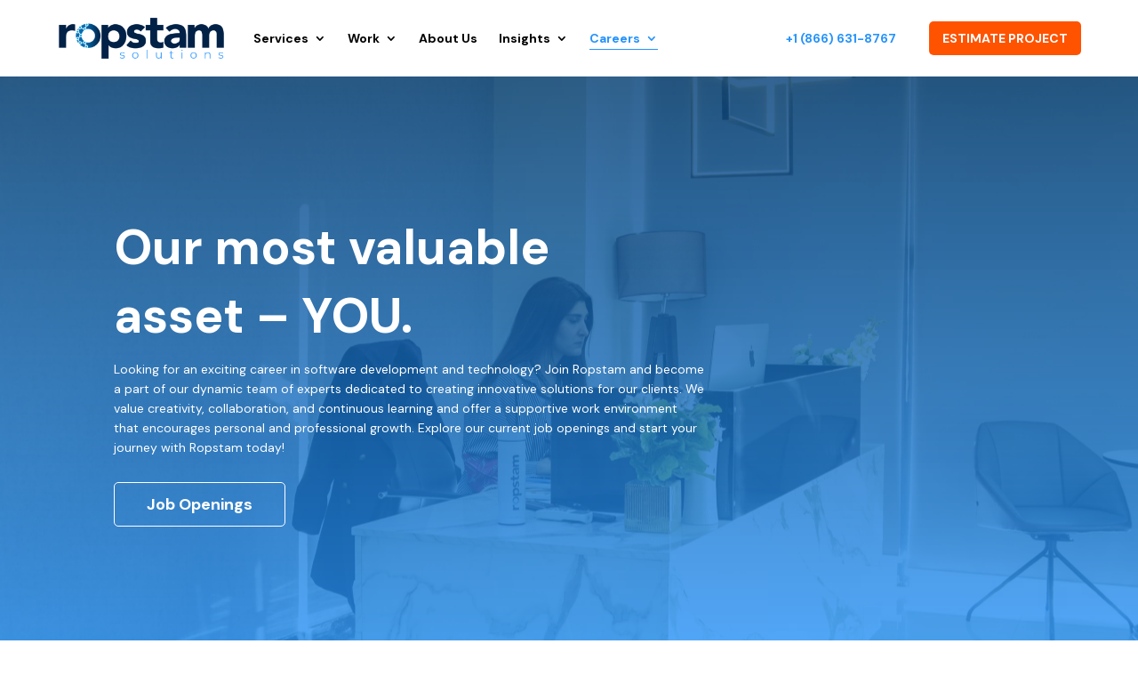

--- FILE ---
content_type: text/html; charset=utf-8
request_url: https://www.google.com/recaptcha/api2/anchor?ar=1&k=6Lfw5K0nAAAAAAe1hkkwmw32ltxsy6ZRfv0hHw7_&co=aHR0cHM6Ly93d3cucm9wc3RhbS5jb206NDQz&hl=en&v=PoyoqOPhxBO7pBk68S4YbpHZ&size=invisible&anchor-ms=20000&execute-ms=30000&cb=kxqcfh4aepz2
body_size: 48682
content:
<!DOCTYPE HTML><html dir="ltr" lang="en"><head><meta http-equiv="Content-Type" content="text/html; charset=UTF-8">
<meta http-equiv="X-UA-Compatible" content="IE=edge">
<title>reCAPTCHA</title>
<style type="text/css">
/* cyrillic-ext */
@font-face {
  font-family: 'Roboto';
  font-style: normal;
  font-weight: 400;
  font-stretch: 100%;
  src: url(//fonts.gstatic.com/s/roboto/v48/KFO7CnqEu92Fr1ME7kSn66aGLdTylUAMa3GUBHMdazTgWw.woff2) format('woff2');
  unicode-range: U+0460-052F, U+1C80-1C8A, U+20B4, U+2DE0-2DFF, U+A640-A69F, U+FE2E-FE2F;
}
/* cyrillic */
@font-face {
  font-family: 'Roboto';
  font-style: normal;
  font-weight: 400;
  font-stretch: 100%;
  src: url(//fonts.gstatic.com/s/roboto/v48/KFO7CnqEu92Fr1ME7kSn66aGLdTylUAMa3iUBHMdazTgWw.woff2) format('woff2');
  unicode-range: U+0301, U+0400-045F, U+0490-0491, U+04B0-04B1, U+2116;
}
/* greek-ext */
@font-face {
  font-family: 'Roboto';
  font-style: normal;
  font-weight: 400;
  font-stretch: 100%;
  src: url(//fonts.gstatic.com/s/roboto/v48/KFO7CnqEu92Fr1ME7kSn66aGLdTylUAMa3CUBHMdazTgWw.woff2) format('woff2');
  unicode-range: U+1F00-1FFF;
}
/* greek */
@font-face {
  font-family: 'Roboto';
  font-style: normal;
  font-weight: 400;
  font-stretch: 100%;
  src: url(//fonts.gstatic.com/s/roboto/v48/KFO7CnqEu92Fr1ME7kSn66aGLdTylUAMa3-UBHMdazTgWw.woff2) format('woff2');
  unicode-range: U+0370-0377, U+037A-037F, U+0384-038A, U+038C, U+038E-03A1, U+03A3-03FF;
}
/* math */
@font-face {
  font-family: 'Roboto';
  font-style: normal;
  font-weight: 400;
  font-stretch: 100%;
  src: url(//fonts.gstatic.com/s/roboto/v48/KFO7CnqEu92Fr1ME7kSn66aGLdTylUAMawCUBHMdazTgWw.woff2) format('woff2');
  unicode-range: U+0302-0303, U+0305, U+0307-0308, U+0310, U+0312, U+0315, U+031A, U+0326-0327, U+032C, U+032F-0330, U+0332-0333, U+0338, U+033A, U+0346, U+034D, U+0391-03A1, U+03A3-03A9, U+03B1-03C9, U+03D1, U+03D5-03D6, U+03F0-03F1, U+03F4-03F5, U+2016-2017, U+2034-2038, U+203C, U+2040, U+2043, U+2047, U+2050, U+2057, U+205F, U+2070-2071, U+2074-208E, U+2090-209C, U+20D0-20DC, U+20E1, U+20E5-20EF, U+2100-2112, U+2114-2115, U+2117-2121, U+2123-214F, U+2190, U+2192, U+2194-21AE, U+21B0-21E5, U+21F1-21F2, U+21F4-2211, U+2213-2214, U+2216-22FF, U+2308-230B, U+2310, U+2319, U+231C-2321, U+2336-237A, U+237C, U+2395, U+239B-23B7, U+23D0, U+23DC-23E1, U+2474-2475, U+25AF, U+25B3, U+25B7, U+25BD, U+25C1, U+25CA, U+25CC, U+25FB, U+266D-266F, U+27C0-27FF, U+2900-2AFF, U+2B0E-2B11, U+2B30-2B4C, U+2BFE, U+3030, U+FF5B, U+FF5D, U+1D400-1D7FF, U+1EE00-1EEFF;
}
/* symbols */
@font-face {
  font-family: 'Roboto';
  font-style: normal;
  font-weight: 400;
  font-stretch: 100%;
  src: url(//fonts.gstatic.com/s/roboto/v48/KFO7CnqEu92Fr1ME7kSn66aGLdTylUAMaxKUBHMdazTgWw.woff2) format('woff2');
  unicode-range: U+0001-000C, U+000E-001F, U+007F-009F, U+20DD-20E0, U+20E2-20E4, U+2150-218F, U+2190, U+2192, U+2194-2199, U+21AF, U+21E6-21F0, U+21F3, U+2218-2219, U+2299, U+22C4-22C6, U+2300-243F, U+2440-244A, U+2460-24FF, U+25A0-27BF, U+2800-28FF, U+2921-2922, U+2981, U+29BF, U+29EB, U+2B00-2BFF, U+4DC0-4DFF, U+FFF9-FFFB, U+10140-1018E, U+10190-1019C, U+101A0, U+101D0-101FD, U+102E0-102FB, U+10E60-10E7E, U+1D2C0-1D2D3, U+1D2E0-1D37F, U+1F000-1F0FF, U+1F100-1F1AD, U+1F1E6-1F1FF, U+1F30D-1F30F, U+1F315, U+1F31C, U+1F31E, U+1F320-1F32C, U+1F336, U+1F378, U+1F37D, U+1F382, U+1F393-1F39F, U+1F3A7-1F3A8, U+1F3AC-1F3AF, U+1F3C2, U+1F3C4-1F3C6, U+1F3CA-1F3CE, U+1F3D4-1F3E0, U+1F3ED, U+1F3F1-1F3F3, U+1F3F5-1F3F7, U+1F408, U+1F415, U+1F41F, U+1F426, U+1F43F, U+1F441-1F442, U+1F444, U+1F446-1F449, U+1F44C-1F44E, U+1F453, U+1F46A, U+1F47D, U+1F4A3, U+1F4B0, U+1F4B3, U+1F4B9, U+1F4BB, U+1F4BF, U+1F4C8-1F4CB, U+1F4D6, U+1F4DA, U+1F4DF, U+1F4E3-1F4E6, U+1F4EA-1F4ED, U+1F4F7, U+1F4F9-1F4FB, U+1F4FD-1F4FE, U+1F503, U+1F507-1F50B, U+1F50D, U+1F512-1F513, U+1F53E-1F54A, U+1F54F-1F5FA, U+1F610, U+1F650-1F67F, U+1F687, U+1F68D, U+1F691, U+1F694, U+1F698, U+1F6AD, U+1F6B2, U+1F6B9-1F6BA, U+1F6BC, U+1F6C6-1F6CF, U+1F6D3-1F6D7, U+1F6E0-1F6EA, U+1F6F0-1F6F3, U+1F6F7-1F6FC, U+1F700-1F7FF, U+1F800-1F80B, U+1F810-1F847, U+1F850-1F859, U+1F860-1F887, U+1F890-1F8AD, U+1F8B0-1F8BB, U+1F8C0-1F8C1, U+1F900-1F90B, U+1F93B, U+1F946, U+1F984, U+1F996, U+1F9E9, U+1FA00-1FA6F, U+1FA70-1FA7C, U+1FA80-1FA89, U+1FA8F-1FAC6, U+1FACE-1FADC, U+1FADF-1FAE9, U+1FAF0-1FAF8, U+1FB00-1FBFF;
}
/* vietnamese */
@font-face {
  font-family: 'Roboto';
  font-style: normal;
  font-weight: 400;
  font-stretch: 100%;
  src: url(//fonts.gstatic.com/s/roboto/v48/KFO7CnqEu92Fr1ME7kSn66aGLdTylUAMa3OUBHMdazTgWw.woff2) format('woff2');
  unicode-range: U+0102-0103, U+0110-0111, U+0128-0129, U+0168-0169, U+01A0-01A1, U+01AF-01B0, U+0300-0301, U+0303-0304, U+0308-0309, U+0323, U+0329, U+1EA0-1EF9, U+20AB;
}
/* latin-ext */
@font-face {
  font-family: 'Roboto';
  font-style: normal;
  font-weight: 400;
  font-stretch: 100%;
  src: url(//fonts.gstatic.com/s/roboto/v48/KFO7CnqEu92Fr1ME7kSn66aGLdTylUAMa3KUBHMdazTgWw.woff2) format('woff2');
  unicode-range: U+0100-02BA, U+02BD-02C5, U+02C7-02CC, U+02CE-02D7, U+02DD-02FF, U+0304, U+0308, U+0329, U+1D00-1DBF, U+1E00-1E9F, U+1EF2-1EFF, U+2020, U+20A0-20AB, U+20AD-20C0, U+2113, U+2C60-2C7F, U+A720-A7FF;
}
/* latin */
@font-face {
  font-family: 'Roboto';
  font-style: normal;
  font-weight: 400;
  font-stretch: 100%;
  src: url(//fonts.gstatic.com/s/roboto/v48/KFO7CnqEu92Fr1ME7kSn66aGLdTylUAMa3yUBHMdazQ.woff2) format('woff2');
  unicode-range: U+0000-00FF, U+0131, U+0152-0153, U+02BB-02BC, U+02C6, U+02DA, U+02DC, U+0304, U+0308, U+0329, U+2000-206F, U+20AC, U+2122, U+2191, U+2193, U+2212, U+2215, U+FEFF, U+FFFD;
}
/* cyrillic-ext */
@font-face {
  font-family: 'Roboto';
  font-style: normal;
  font-weight: 500;
  font-stretch: 100%;
  src: url(//fonts.gstatic.com/s/roboto/v48/KFO7CnqEu92Fr1ME7kSn66aGLdTylUAMa3GUBHMdazTgWw.woff2) format('woff2');
  unicode-range: U+0460-052F, U+1C80-1C8A, U+20B4, U+2DE0-2DFF, U+A640-A69F, U+FE2E-FE2F;
}
/* cyrillic */
@font-face {
  font-family: 'Roboto';
  font-style: normal;
  font-weight: 500;
  font-stretch: 100%;
  src: url(//fonts.gstatic.com/s/roboto/v48/KFO7CnqEu92Fr1ME7kSn66aGLdTylUAMa3iUBHMdazTgWw.woff2) format('woff2');
  unicode-range: U+0301, U+0400-045F, U+0490-0491, U+04B0-04B1, U+2116;
}
/* greek-ext */
@font-face {
  font-family: 'Roboto';
  font-style: normal;
  font-weight: 500;
  font-stretch: 100%;
  src: url(//fonts.gstatic.com/s/roboto/v48/KFO7CnqEu92Fr1ME7kSn66aGLdTylUAMa3CUBHMdazTgWw.woff2) format('woff2');
  unicode-range: U+1F00-1FFF;
}
/* greek */
@font-face {
  font-family: 'Roboto';
  font-style: normal;
  font-weight: 500;
  font-stretch: 100%;
  src: url(//fonts.gstatic.com/s/roboto/v48/KFO7CnqEu92Fr1ME7kSn66aGLdTylUAMa3-UBHMdazTgWw.woff2) format('woff2');
  unicode-range: U+0370-0377, U+037A-037F, U+0384-038A, U+038C, U+038E-03A1, U+03A3-03FF;
}
/* math */
@font-face {
  font-family: 'Roboto';
  font-style: normal;
  font-weight: 500;
  font-stretch: 100%;
  src: url(//fonts.gstatic.com/s/roboto/v48/KFO7CnqEu92Fr1ME7kSn66aGLdTylUAMawCUBHMdazTgWw.woff2) format('woff2');
  unicode-range: U+0302-0303, U+0305, U+0307-0308, U+0310, U+0312, U+0315, U+031A, U+0326-0327, U+032C, U+032F-0330, U+0332-0333, U+0338, U+033A, U+0346, U+034D, U+0391-03A1, U+03A3-03A9, U+03B1-03C9, U+03D1, U+03D5-03D6, U+03F0-03F1, U+03F4-03F5, U+2016-2017, U+2034-2038, U+203C, U+2040, U+2043, U+2047, U+2050, U+2057, U+205F, U+2070-2071, U+2074-208E, U+2090-209C, U+20D0-20DC, U+20E1, U+20E5-20EF, U+2100-2112, U+2114-2115, U+2117-2121, U+2123-214F, U+2190, U+2192, U+2194-21AE, U+21B0-21E5, U+21F1-21F2, U+21F4-2211, U+2213-2214, U+2216-22FF, U+2308-230B, U+2310, U+2319, U+231C-2321, U+2336-237A, U+237C, U+2395, U+239B-23B7, U+23D0, U+23DC-23E1, U+2474-2475, U+25AF, U+25B3, U+25B7, U+25BD, U+25C1, U+25CA, U+25CC, U+25FB, U+266D-266F, U+27C0-27FF, U+2900-2AFF, U+2B0E-2B11, U+2B30-2B4C, U+2BFE, U+3030, U+FF5B, U+FF5D, U+1D400-1D7FF, U+1EE00-1EEFF;
}
/* symbols */
@font-face {
  font-family: 'Roboto';
  font-style: normal;
  font-weight: 500;
  font-stretch: 100%;
  src: url(//fonts.gstatic.com/s/roboto/v48/KFO7CnqEu92Fr1ME7kSn66aGLdTylUAMaxKUBHMdazTgWw.woff2) format('woff2');
  unicode-range: U+0001-000C, U+000E-001F, U+007F-009F, U+20DD-20E0, U+20E2-20E4, U+2150-218F, U+2190, U+2192, U+2194-2199, U+21AF, U+21E6-21F0, U+21F3, U+2218-2219, U+2299, U+22C4-22C6, U+2300-243F, U+2440-244A, U+2460-24FF, U+25A0-27BF, U+2800-28FF, U+2921-2922, U+2981, U+29BF, U+29EB, U+2B00-2BFF, U+4DC0-4DFF, U+FFF9-FFFB, U+10140-1018E, U+10190-1019C, U+101A0, U+101D0-101FD, U+102E0-102FB, U+10E60-10E7E, U+1D2C0-1D2D3, U+1D2E0-1D37F, U+1F000-1F0FF, U+1F100-1F1AD, U+1F1E6-1F1FF, U+1F30D-1F30F, U+1F315, U+1F31C, U+1F31E, U+1F320-1F32C, U+1F336, U+1F378, U+1F37D, U+1F382, U+1F393-1F39F, U+1F3A7-1F3A8, U+1F3AC-1F3AF, U+1F3C2, U+1F3C4-1F3C6, U+1F3CA-1F3CE, U+1F3D4-1F3E0, U+1F3ED, U+1F3F1-1F3F3, U+1F3F5-1F3F7, U+1F408, U+1F415, U+1F41F, U+1F426, U+1F43F, U+1F441-1F442, U+1F444, U+1F446-1F449, U+1F44C-1F44E, U+1F453, U+1F46A, U+1F47D, U+1F4A3, U+1F4B0, U+1F4B3, U+1F4B9, U+1F4BB, U+1F4BF, U+1F4C8-1F4CB, U+1F4D6, U+1F4DA, U+1F4DF, U+1F4E3-1F4E6, U+1F4EA-1F4ED, U+1F4F7, U+1F4F9-1F4FB, U+1F4FD-1F4FE, U+1F503, U+1F507-1F50B, U+1F50D, U+1F512-1F513, U+1F53E-1F54A, U+1F54F-1F5FA, U+1F610, U+1F650-1F67F, U+1F687, U+1F68D, U+1F691, U+1F694, U+1F698, U+1F6AD, U+1F6B2, U+1F6B9-1F6BA, U+1F6BC, U+1F6C6-1F6CF, U+1F6D3-1F6D7, U+1F6E0-1F6EA, U+1F6F0-1F6F3, U+1F6F7-1F6FC, U+1F700-1F7FF, U+1F800-1F80B, U+1F810-1F847, U+1F850-1F859, U+1F860-1F887, U+1F890-1F8AD, U+1F8B0-1F8BB, U+1F8C0-1F8C1, U+1F900-1F90B, U+1F93B, U+1F946, U+1F984, U+1F996, U+1F9E9, U+1FA00-1FA6F, U+1FA70-1FA7C, U+1FA80-1FA89, U+1FA8F-1FAC6, U+1FACE-1FADC, U+1FADF-1FAE9, U+1FAF0-1FAF8, U+1FB00-1FBFF;
}
/* vietnamese */
@font-face {
  font-family: 'Roboto';
  font-style: normal;
  font-weight: 500;
  font-stretch: 100%;
  src: url(//fonts.gstatic.com/s/roboto/v48/KFO7CnqEu92Fr1ME7kSn66aGLdTylUAMa3OUBHMdazTgWw.woff2) format('woff2');
  unicode-range: U+0102-0103, U+0110-0111, U+0128-0129, U+0168-0169, U+01A0-01A1, U+01AF-01B0, U+0300-0301, U+0303-0304, U+0308-0309, U+0323, U+0329, U+1EA0-1EF9, U+20AB;
}
/* latin-ext */
@font-face {
  font-family: 'Roboto';
  font-style: normal;
  font-weight: 500;
  font-stretch: 100%;
  src: url(//fonts.gstatic.com/s/roboto/v48/KFO7CnqEu92Fr1ME7kSn66aGLdTylUAMa3KUBHMdazTgWw.woff2) format('woff2');
  unicode-range: U+0100-02BA, U+02BD-02C5, U+02C7-02CC, U+02CE-02D7, U+02DD-02FF, U+0304, U+0308, U+0329, U+1D00-1DBF, U+1E00-1E9F, U+1EF2-1EFF, U+2020, U+20A0-20AB, U+20AD-20C0, U+2113, U+2C60-2C7F, U+A720-A7FF;
}
/* latin */
@font-face {
  font-family: 'Roboto';
  font-style: normal;
  font-weight: 500;
  font-stretch: 100%;
  src: url(//fonts.gstatic.com/s/roboto/v48/KFO7CnqEu92Fr1ME7kSn66aGLdTylUAMa3yUBHMdazQ.woff2) format('woff2');
  unicode-range: U+0000-00FF, U+0131, U+0152-0153, U+02BB-02BC, U+02C6, U+02DA, U+02DC, U+0304, U+0308, U+0329, U+2000-206F, U+20AC, U+2122, U+2191, U+2193, U+2212, U+2215, U+FEFF, U+FFFD;
}
/* cyrillic-ext */
@font-face {
  font-family: 'Roboto';
  font-style: normal;
  font-weight: 900;
  font-stretch: 100%;
  src: url(//fonts.gstatic.com/s/roboto/v48/KFO7CnqEu92Fr1ME7kSn66aGLdTylUAMa3GUBHMdazTgWw.woff2) format('woff2');
  unicode-range: U+0460-052F, U+1C80-1C8A, U+20B4, U+2DE0-2DFF, U+A640-A69F, U+FE2E-FE2F;
}
/* cyrillic */
@font-face {
  font-family: 'Roboto';
  font-style: normal;
  font-weight: 900;
  font-stretch: 100%;
  src: url(//fonts.gstatic.com/s/roboto/v48/KFO7CnqEu92Fr1ME7kSn66aGLdTylUAMa3iUBHMdazTgWw.woff2) format('woff2');
  unicode-range: U+0301, U+0400-045F, U+0490-0491, U+04B0-04B1, U+2116;
}
/* greek-ext */
@font-face {
  font-family: 'Roboto';
  font-style: normal;
  font-weight: 900;
  font-stretch: 100%;
  src: url(//fonts.gstatic.com/s/roboto/v48/KFO7CnqEu92Fr1ME7kSn66aGLdTylUAMa3CUBHMdazTgWw.woff2) format('woff2');
  unicode-range: U+1F00-1FFF;
}
/* greek */
@font-face {
  font-family: 'Roboto';
  font-style: normal;
  font-weight: 900;
  font-stretch: 100%;
  src: url(//fonts.gstatic.com/s/roboto/v48/KFO7CnqEu92Fr1ME7kSn66aGLdTylUAMa3-UBHMdazTgWw.woff2) format('woff2');
  unicode-range: U+0370-0377, U+037A-037F, U+0384-038A, U+038C, U+038E-03A1, U+03A3-03FF;
}
/* math */
@font-face {
  font-family: 'Roboto';
  font-style: normal;
  font-weight: 900;
  font-stretch: 100%;
  src: url(//fonts.gstatic.com/s/roboto/v48/KFO7CnqEu92Fr1ME7kSn66aGLdTylUAMawCUBHMdazTgWw.woff2) format('woff2');
  unicode-range: U+0302-0303, U+0305, U+0307-0308, U+0310, U+0312, U+0315, U+031A, U+0326-0327, U+032C, U+032F-0330, U+0332-0333, U+0338, U+033A, U+0346, U+034D, U+0391-03A1, U+03A3-03A9, U+03B1-03C9, U+03D1, U+03D5-03D6, U+03F0-03F1, U+03F4-03F5, U+2016-2017, U+2034-2038, U+203C, U+2040, U+2043, U+2047, U+2050, U+2057, U+205F, U+2070-2071, U+2074-208E, U+2090-209C, U+20D0-20DC, U+20E1, U+20E5-20EF, U+2100-2112, U+2114-2115, U+2117-2121, U+2123-214F, U+2190, U+2192, U+2194-21AE, U+21B0-21E5, U+21F1-21F2, U+21F4-2211, U+2213-2214, U+2216-22FF, U+2308-230B, U+2310, U+2319, U+231C-2321, U+2336-237A, U+237C, U+2395, U+239B-23B7, U+23D0, U+23DC-23E1, U+2474-2475, U+25AF, U+25B3, U+25B7, U+25BD, U+25C1, U+25CA, U+25CC, U+25FB, U+266D-266F, U+27C0-27FF, U+2900-2AFF, U+2B0E-2B11, U+2B30-2B4C, U+2BFE, U+3030, U+FF5B, U+FF5D, U+1D400-1D7FF, U+1EE00-1EEFF;
}
/* symbols */
@font-face {
  font-family: 'Roboto';
  font-style: normal;
  font-weight: 900;
  font-stretch: 100%;
  src: url(//fonts.gstatic.com/s/roboto/v48/KFO7CnqEu92Fr1ME7kSn66aGLdTylUAMaxKUBHMdazTgWw.woff2) format('woff2');
  unicode-range: U+0001-000C, U+000E-001F, U+007F-009F, U+20DD-20E0, U+20E2-20E4, U+2150-218F, U+2190, U+2192, U+2194-2199, U+21AF, U+21E6-21F0, U+21F3, U+2218-2219, U+2299, U+22C4-22C6, U+2300-243F, U+2440-244A, U+2460-24FF, U+25A0-27BF, U+2800-28FF, U+2921-2922, U+2981, U+29BF, U+29EB, U+2B00-2BFF, U+4DC0-4DFF, U+FFF9-FFFB, U+10140-1018E, U+10190-1019C, U+101A0, U+101D0-101FD, U+102E0-102FB, U+10E60-10E7E, U+1D2C0-1D2D3, U+1D2E0-1D37F, U+1F000-1F0FF, U+1F100-1F1AD, U+1F1E6-1F1FF, U+1F30D-1F30F, U+1F315, U+1F31C, U+1F31E, U+1F320-1F32C, U+1F336, U+1F378, U+1F37D, U+1F382, U+1F393-1F39F, U+1F3A7-1F3A8, U+1F3AC-1F3AF, U+1F3C2, U+1F3C4-1F3C6, U+1F3CA-1F3CE, U+1F3D4-1F3E0, U+1F3ED, U+1F3F1-1F3F3, U+1F3F5-1F3F7, U+1F408, U+1F415, U+1F41F, U+1F426, U+1F43F, U+1F441-1F442, U+1F444, U+1F446-1F449, U+1F44C-1F44E, U+1F453, U+1F46A, U+1F47D, U+1F4A3, U+1F4B0, U+1F4B3, U+1F4B9, U+1F4BB, U+1F4BF, U+1F4C8-1F4CB, U+1F4D6, U+1F4DA, U+1F4DF, U+1F4E3-1F4E6, U+1F4EA-1F4ED, U+1F4F7, U+1F4F9-1F4FB, U+1F4FD-1F4FE, U+1F503, U+1F507-1F50B, U+1F50D, U+1F512-1F513, U+1F53E-1F54A, U+1F54F-1F5FA, U+1F610, U+1F650-1F67F, U+1F687, U+1F68D, U+1F691, U+1F694, U+1F698, U+1F6AD, U+1F6B2, U+1F6B9-1F6BA, U+1F6BC, U+1F6C6-1F6CF, U+1F6D3-1F6D7, U+1F6E0-1F6EA, U+1F6F0-1F6F3, U+1F6F7-1F6FC, U+1F700-1F7FF, U+1F800-1F80B, U+1F810-1F847, U+1F850-1F859, U+1F860-1F887, U+1F890-1F8AD, U+1F8B0-1F8BB, U+1F8C0-1F8C1, U+1F900-1F90B, U+1F93B, U+1F946, U+1F984, U+1F996, U+1F9E9, U+1FA00-1FA6F, U+1FA70-1FA7C, U+1FA80-1FA89, U+1FA8F-1FAC6, U+1FACE-1FADC, U+1FADF-1FAE9, U+1FAF0-1FAF8, U+1FB00-1FBFF;
}
/* vietnamese */
@font-face {
  font-family: 'Roboto';
  font-style: normal;
  font-weight: 900;
  font-stretch: 100%;
  src: url(//fonts.gstatic.com/s/roboto/v48/KFO7CnqEu92Fr1ME7kSn66aGLdTylUAMa3OUBHMdazTgWw.woff2) format('woff2');
  unicode-range: U+0102-0103, U+0110-0111, U+0128-0129, U+0168-0169, U+01A0-01A1, U+01AF-01B0, U+0300-0301, U+0303-0304, U+0308-0309, U+0323, U+0329, U+1EA0-1EF9, U+20AB;
}
/* latin-ext */
@font-face {
  font-family: 'Roboto';
  font-style: normal;
  font-weight: 900;
  font-stretch: 100%;
  src: url(//fonts.gstatic.com/s/roboto/v48/KFO7CnqEu92Fr1ME7kSn66aGLdTylUAMa3KUBHMdazTgWw.woff2) format('woff2');
  unicode-range: U+0100-02BA, U+02BD-02C5, U+02C7-02CC, U+02CE-02D7, U+02DD-02FF, U+0304, U+0308, U+0329, U+1D00-1DBF, U+1E00-1E9F, U+1EF2-1EFF, U+2020, U+20A0-20AB, U+20AD-20C0, U+2113, U+2C60-2C7F, U+A720-A7FF;
}
/* latin */
@font-face {
  font-family: 'Roboto';
  font-style: normal;
  font-weight: 900;
  font-stretch: 100%;
  src: url(//fonts.gstatic.com/s/roboto/v48/KFO7CnqEu92Fr1ME7kSn66aGLdTylUAMa3yUBHMdazQ.woff2) format('woff2');
  unicode-range: U+0000-00FF, U+0131, U+0152-0153, U+02BB-02BC, U+02C6, U+02DA, U+02DC, U+0304, U+0308, U+0329, U+2000-206F, U+20AC, U+2122, U+2191, U+2193, U+2212, U+2215, U+FEFF, U+FFFD;
}

</style>
<link rel="stylesheet" type="text/css" href="https://www.gstatic.com/recaptcha/releases/PoyoqOPhxBO7pBk68S4YbpHZ/styles__ltr.css">
<script nonce="XeD0lemBJ8e5R6HqhzNLAA" type="text/javascript">window['__recaptcha_api'] = 'https://www.google.com/recaptcha/api2/';</script>
<script type="text/javascript" src="https://www.gstatic.com/recaptcha/releases/PoyoqOPhxBO7pBk68S4YbpHZ/recaptcha__en.js" nonce="XeD0lemBJ8e5R6HqhzNLAA">
      
    </script></head>
<body><div id="rc-anchor-alert" class="rc-anchor-alert"></div>
<input type="hidden" id="recaptcha-token" value="[base64]">
<script type="text/javascript" nonce="XeD0lemBJ8e5R6HqhzNLAA">
      recaptcha.anchor.Main.init("[\x22ainput\x22,[\x22bgdata\x22,\x22\x22,\[base64]/[base64]/[base64]/[base64]/[base64]/UltsKytdPUU6KEU8MjA0OD9SW2wrK109RT4+NnwxOTI6KChFJjY0NTEyKT09NTUyOTYmJk0rMTxjLmxlbmd0aCYmKGMuY2hhckNvZGVBdChNKzEpJjY0NTEyKT09NTYzMjA/[base64]/[base64]/[base64]/[base64]/[base64]/[base64]/[base64]\x22,\[base64]\\u003d\\u003d\x22,\x22InzCgGE3wqbDtGPDkcKdw5jCpVw1w7DCqg8vwp3Cr8OKwqjDtsKmFlHCgMKmOzwbwokXwr9ZwqrDukLCrC/DpH9UV8Kaw4YTfcKzwoIwXVLDlsOSPDlCNMKIw53DpB3CuiIrFH9Iw4rCqMOYWsOAw5xmwqhiwoYLw4FibsKsw5bDpcOpIgPDlsO/wonCvsOnLFPCjMKhwr/CtG7DtnvDrcOHfQQre8Ktw5VIw7fDhkPDkcOlJ8KyXznDqG7DjsKiPcOcJGsPw7gTe8Obwo4PLsO7GDIbwr/[base64]/Dp8OGHsKgwqZEwrfCi8Odw5XDvAwaH2fDrWc6wqPCqsKuTMK5wpTDoy/Cq8KewrrDq8K3OUrCvsOYPEkxw70pCFjCh8OXw63Dj8OVKVN3w5g7w5nDu3VOw40QXlrChS9Nw5/DlHHDjAHDu8KjaiHDvcOkwrbDjsKRw4soXyAtw5UbGcOJbcOECWbCusKjwqfClcOeIMOEwpgNHcOKwqDCn8Kqw7pLIcKUUcKSUwXCq8OrwpU+wodjwr/Dn1HCmMOSw7PCrzHDhcKzwo/DmcKlIsOxcn5Sw7/CswA4fsKowrvDl8KJw5PCrMKZWcKNw4/[base64]/DgMOcd8KywpNPfjLDucOuScKqWcO0aMO7wpDCiTXChMKlw4PCvVlVHFMKw7VeVwfCqsKREXlOC2FIw5ljw67Cn8OPBi3CkcO4EnrDqsOXw7fCm1XCj8KMdMKLU8KMwrdBwrErw4/DugfChmvCpcKow4N7UEl3I8KFwr7DjkLDncKJAi3DsUcgwobCsMO2wrIAwrXCosO3wr/DgzDDhmo0XVvCkRUQNcKXXMORw60IXcK3YsOzE3Alw63CoMOYWg/CgcKewr4/X0HDg8Oww45bwoszIcOxE8KMHgHCs01sOcKrw7XDhCJ8TsOlJsO+w7A7ZMOXwqAGO2ARwrs8JHjCucOrw7BfayjDiG9AHDvCvhstN8OxwrLClw09w6/DtsKiw5AlIMK1w4jCtsOEBMO0w5TDsx7DvTwLSsKcwo0xw4hlPMKEwpASU8KRw6TCrHd/BhrDgQo3FFJYw6rCnU/CssKpwp/[base64]/DtHPClzjDqynDrMOmwqzDvsKwwr9dDSAgM1xjT0fDnjDCucOCw5vDg8Kyd8KFw4tAHBfCtG8PZyvDtWARVMO0bcKoPzjCuVLDjiDCgVzDvh/CjsO/LXNewqzDi8OBD0nCk8KhU8KIwqtxwrLDvsONwpPCg8ORw5/DgcOCPcKaelDDnMKgZVg9w7zDiw3CqMK4MMKTwpRHwqzDr8OKw54EwoXCjUg5AcOYw7ozHkMzcX0JVlIRVMOOw6dqexvDjRnCtQcQJn7CvMOSw5hRbFBEwpchZhxiayV5w6JiwokMwpgCwprCuwfDum7CtRDDuWPDsUk9PzIaJEnCuRYhD8O2wp/Dm0/CvcKrfMObYcODw4HDqsK8a8K3w6B+w4HDqHbClMOFZmEyViYdwrlpJVwpwockwoVLX8KDE8Ohw7IxS2jDlRvCrEHDpcO1w7JlJ0gewrLCtsKdCsKiesKfwq/Cp8OGU28SdR/[base64]/wopTN8K0woTCp1XCthlFwrbCqMKIF8O8w407bcKJVAQOwoF1wpYQcsKhNMKWRsOqckJYwq/CnsODMmoSSm54NUhnQW3DoVYEIcO9XMOZwrbDm8KiTiYxUsObEQowVcK+w4HDkAthwqN9eBzClFlQXVvDvcO4w6zDjsKBBTPCrHp4PTDCuVTDqsKuB3rCoGI6wqXCrsKaw4LDjCjDn3ECw73CisOowqcWw5/CjsORbsOsNsKtw7zDgMO/RjoZHmLCqsO0HcODwqEhAsKKCWPDtsObBsKKEjrDoX/CpcOxw4/Cs1XCisKDL8Oyw5fCshQvJQnDszAiwpnDmsKXRcOrb8KvMsKbw4zDmibCq8OwwrfClcKzF1BIw6TCq8O3woHCpDE/QMODw4/CsTtOworDn8Kqw5vDkcOzwpjDuMOrAsOlwqDCqF/[base64]/DhcOzwoHDk8OzBmksw5sWPEDDtGzDj8O5NcKYwr/[base64]/CrWHDh8Kmw5ZNw6jCqUTCj0/CusKuR8Oxw5RyXMOxw5HCiMO5w4ZZw6zDhWjCtRxJYiYvO1gGb8Old3nCkQ7DrsOIw6LDq8Oqw6Ehw4DCsBZ2woZ/wqDDnMKyQTkSKsKrWsO0YsOfw6LDnMOMw67DiiHDpjwmAsOiFMOld8KOH8Ksw4fCgHxPwq/[base64]/Cr1PDn8Kew7HChQLDu8OjfMKRw7TCsMObO0p4wqjDkMOzcn7Do0Zww7TDmQwnwqAXIErDtRx8w7gQER/DsRTDozLClFxsYlwSAsK7w5xdGMKANi/DpMOowqLDr8OwZcKsZsKYw6bDtSTDhcOyOkEqw5rDmyzDssK+C8O+OsOKw5HDqsKcJsKLw6fCmMO7McOjw6TClsKAwpDDoMKoRQwEw5LDnwfDvsKiw4VZacKfw4JXYcKvN8OTGAnCp8OvHcOrTcOywp4LRMKGwp/Dh214wokkEz8jVsOvUCrCqXwEBcOFQcOow67CvS7CnFvDjDkdw5zCh2gzwrjCthl1IEXDpcOew754w4pbPhHCo0drwrbDoVQRFXzDmcOgw6DDsj9Sa8KmwoACw5PCtcKZworDpsO4I8KvwoYuKsOvW8OYb8OaNlEowq/CgsKRM8K/JUdPFcKsHTfDicOqw5QhRCLDllvCiRDCmsOHw47DuyXCgSrCocOuwoomwqNlwqpiwrrCssK/w7TCs3hdwq0AbHbCn8O0w5lAc0Utek5MTGzDmsKLTC4ZHgNNZ8KAHcOTF8OrdB/Cs8O6Ng/DiMKXHMKTw5nCpRd3Dw0twqg9ZcO6wrzClG9qJ8KMTQTDgMOhwohdw7MbKsO0AQrCpgvCiSJyw4Ykw5bDhcKVw4rCgSAyLkB2TcONBcO6HMOlw7nDqyBPwqPDmMOUdywdaMOfQ8Oawr7DgsO/CjXDgMK0w7ACw5YKbwbDtsOTQQHCjDFWw77CjsOze8O8wpXDgGRaw7TCksK9AMOAPcO2wqgpMETCvBMtSmNGwp7Cqg8dJ8KFw4vChSPDq8OSwqY2VSnCgGHCmcOXwqNoKngswo4YZTvCpR/CnMOIfw8QwoLDjDwDSQUedEwlTkzDqz54w5g/w6xYdcKWw4xTQsOudMKYwqB9w70CezBGw6zDhkdjw4BSAsOawoc3wonDhQzDpzIGW8Orw5xLwrQedcKRwprDvzPDpiHDlMKRw4HDt3dOWi5/[base64]/CoHAUwoJ5XFXDrzY7w6wcbBzDnnnDhcKQfBTDnXTDnnLDg8OPEVQIHEhqwrVswqgIwrA5QQ9Zw6vCisKVw73DvhBLwqMYwr3DkMOvw7YIwozDjMONXUYHwpR1UjBQwo/CqnBMXsOXwobCjVhHT3XCj0Uyw4fCgGI4w6/CmcKsJiddAU3Dhy3DiU8MV28Fw4VQwrt5FsOJw5XDksKeXm9dwoN4cTzCr8Oowokvwr9AwozCqErCjMKJQi3CqSgoTcK8YQfCm3MeZMK1wqFrNSBfVsOtw7hpAcKBNcOPNVZxDljCjsOBQ8O+MUrCscObDhXDiQLCu2pew6/DnThXRsOhwp/DgUgBDB0iw6zDo8OYTicfasOcM8KCw6DCoSjDtsKhOsKWw49zw5TDtMKEwrjDjAfCm3jDsMKfw6HCu0jCq2zClcKrw51hw5BnwqsQXjYvw4HDscKEw5RwwpLDpsKMGMOBwo9MDsO2w5ElG17Cl1Nyw6lEw7s5w4gJw4zDuMOOIVzDtFHDqA/DtzPDrsKtwrfCuMOzb8O9fcOlRl5kw4hww7jCuGLDmMOMO8O7w75LwpTDrSpUHBnDpDXCkiVMwoTDnjU+GC/Du8KBdSNKw5p3eMKGHCrDrjRodcOCw6JKw6/CpMKbNQnDucKbw49uMsKSD2DDrwZBwoZXw7B3M0c+wo7Dn8O7w64eA0BiEjTCmsK5KsOrQcO8w6o2ECQCwqkyw7bCk04Vw6nDqMKYKMO9J8KzHcKgb3XCnU9MU3XDocKqwrhhHMO5w6bDmcK8bHXCsw3DocO/JMKFwqAFw47CrMOwwovDvMKJJsO9w5PCvjICesOqw5rCrsONMlTDsmUMNcO/CkpBw6XDl8OPdWbDgXgPXcOXwqtrRFxmfiDDvcKgw7UfYsKyIWHCmXrDvsKew59tw5ELw4HDgUXDo2M2wrfDqMKewqVWBMK1U8O2BAnCq8KeNU8WwqBRMX4/QGjCqMKjw68FR1ZLJ8KrwqzCiFjDlMKbw7hSw5ZZwqHDjcKrBFsXaMOoOjrCmTXDgMOyw45WOF3CssKCb0HDhsKrw6wzwrN3wp9eVC7DuMOrb8OOQcK4JS1BwpLDjwt/ETXDgg9wO8KxCzF3wo3DssKMHGjCkcKnOMKYwprCpcOHKsOlwro/wo3Ds8KALcONw6TCjcKRQ8OhDF/ClCTCtBUlC8Onw77DvsOYw7Zew4UtJMKcw4tXBzTDmRlbNcOVXsKUVx0aw4VoXMOkW8K8wpXDjsOGwphsNRjCs8O0woLCuxfDoRDDhsOqCsK+wrnDi3vDqULDr3LDhHc+wrYkFMO4w6XDsMOZw446wo/[base64]/[base64]/wr/[base64]/DgxPDuWXDjBteW2EUwpElHMK0woVpw69jYWBZEcOASAXCpsKUfwBawpPCgjjCpXfDuW/Ci0wlG3sPw5sXw6HDoHDDuSDDksORw6BMwovCvx0yDgIVwqTCs2ZVUDRmQxzCtMOvwo4ZwqJrwpoICMKCf8Onw64Pw5c8T3TCqMOww457wqTDh20CwoYvSMK9w53DgMOQP8OmMB/CvcOUw6PDjwg4D1EywpU4JsKTHMKcUB/[base64]/wrPClGrCvsOMHX3Cs8O8wpjDt1zCiEw2wpYbw63DpMOGWXEdL3zCicOfwrXChMOuasO7SsO/NcK4YMKOO8OgTQrCliFde8KFw5fDg8OOwobCono3H8K4wrbDt8ODZ38lw5XDg8KRenzCmHgLfD3ChgA+McKZZGzCqFFxUk3Ck8KTRTLCshgywrJ1HMOgXcKAw7XDkcO7wp1dwp/CvhLCmcKFwrHCmXk1w7LCkMKcwotHw61iWcODwpUaK8OiFXg5wpHDhMKQwp1Lw5JzwpjCisOeWcOtMMK1AsK/NsOAw4EQLybDs0DDl8K+woQdecOIRcKzHHPDvMKewqtvw4TChTrCoHXClMK6wo8KwrEMH8KhwpLCiMOxOcKLVMOEwr3DlUEgw4xyUx8Wwpwewqg1wpg0ZQsawo3CviQkecKKwpxmw6XDjlrChxFtbH7DgV/CtMOjwr51wo3Dgz3DmcOGwozClsO9SCJYwoTCjsOzVcKaw5/Cgh3DmHvDj8KWw73DisK/DjvDllnCk3fDrsKCAMKCIVhNJkAfwpHDvhIFwrzCr8OJTcOCw5TDqn9iw6hnSsK4wrdfCjxIJD/CpHrDhXpjW8Oow4l7TsKrwqUuXCDDjUwIw5LDisKNPMKbc8K2NMOxwrbClMK/[base64]/TsO3eMK1wr1uw5vCnwo9w5LDiMKSSATCkMKjw7p1wqvCscK6DMOqTWrCvGPDsmXCoWnCnU7DvlZqwoRQwp/DlcOtw6E8wok0McOKLwxEw7HCjcOXw6DDsk5Gw44Tw6DCosO/wodfSlrCmsK/fMOyw6Ygw4TCpcKkKMKxFTFJw64IPn86w4HDokXDp0HCrsK8w6UzbFfCs8KED8OEwodqJVbDpsKqGsKvw5rCv8ORXMKJQGApTMOGdmgMwqrCg8KeEsOsw70dJ8KyFnAkTwBvwqNFa8KHw4vClyzCqB/DoFwowo/[base64]/CkkTCq8OnEsKpw5LDihXCmw/[base64]/YStZJQhhwqDDpsK8w4R2w4Y/w6w4w5EkBQVALGPClcKjwrMnWlzCj8OlYcKww7PCg8OPTsK4SQDDk1jCvD4qwqzCu8O8dSvCqcOVZ8KcwqAew63DuiknwrRRG2QowqHDgkDCuMOcVcOywp7DncOTwr/ChhzDo8KkW8Kow6U8wqXDksORw43CosKtS8KMBGRVbcKzMAzDtCfCosK9CcO0w6TDnMOxOAIFwrzDlcOFwqI5w7fCv0TDlsO0w47DksObw5/Ds8OTw7k0Aj1UDwPDr0MDw4gNwpJwJFJQP3nDgMO5w7/[base64]/CtsKgwqLDpiHDrTjCmhjDhHfDvUTCn8OYw5bDtj/DgTxdb8OMw7XDoxDCrRrDs3wBwrMdwrvDn8OJw5fDsQdxdcKowqHCgsO7fcOMw5rDu8K0w6jDhDkMwooWwohPw7kBwp7CqGszw5kqOgXChsOLFinDjGTDh8KPPsO6w6FAw5g+B8Oow4XDvMOuEhzCmAgtWg/CnRlAwpQmw5nDgEJxAVnCuWxkJcO8fT8zw79cTW18wp/CkcKcOls/[base64]/JMORFHHDksKBwp7DgcKcSl7DpThfF8KKwrF/WHrChsKRwo5NekgxZcOWwpzDrzPDp8OWwo8VXTXCukICw6V+w6dwHMOGcDTDl13DssOCwr05w4V1KBzDrcKodG/Dp8O+w73CnMK6OwptFcKVwrXDi2UsbUg5wr8iAHHDpH7CoilRfcO3w6Elw5vCm3XDp3jChiPDi2TClC/CrcKXRsKWeQ5Hw4kJNzdjw5ANw4ULX8OQElIecXNjWRUiwpjCqEDDjS/CpMOaw7sBwqUbw7HDh8OYw6Z8VsKSwp7DpMOXGxnCjm7DhMKDwr8two4zw5QoKkXCq2lew7gebinCrcO2GcO/R2bCqT0XPsOLw4Q8a3hfPcO2w6DCog8gwqDDqsKAw6rDosOMJAZaZcKrwqzCoMKBby/ClMOCw4jCkS7CgcOIw6HDpcKlw6lUbTvCvMK1d8OAfATCv8K/wqXCgBEswrnDhw8Tw5/[base64]/aFnClsONw5paw7vDuMKQfMO7w6bDjcOVwrR8w5vCkMO5J2vDq00jwrbDucKdVXAnXcOkGUHDn8KDwqNww4nDmMOHwrY4wqPDp39+w4RCwp9mwpI6bBbCl0bCrU7CvEnDncOyalTCumFvYcKYfAXCg8O8w6gUBwNHd3J/EsOXw6fCv8OeAWvDjxg7CH82eXjCiw9+cA1uaCUEDMKKHWXDlcORKsKrwpfDnsK+OE99T3zCpMOCYMKcw5nDg2/DmGvDmMO/wovClyF5DsK3wpbCiCjChlPCt8OuwrXDisOZZHhOPnzDlHESbBFqLcKhwpLDrXRjRWNRbQXCiMK8T8ONYsO0PMKEPsOsw7NqLxDDrcOKAVjDmcK7w6YTP8O/w6krwrnCjGpsworDhnMmJsOCeMO+fMOqYATClmfDoHhUwqPDq0zCtUcKRnrDp8KbH8O6dwnDsnlWP8KgwpFPAFrDrwJRwolVwrvCnMKqw495ST/Cgw/CiHsQw6XDh24twoHDhwxhwqXCshpsw6bDmjYNwr8Jw50Cw7kVw5duw7c/IcKjwp/DglfCpcOYZcOXQcKIwqbDkhx7CHI0XcKDwpfCmMOGGMOVwrFiwp1CMgpGw5nChFIPwqTCmA56w6TCu0JWw5xpwq3DoyMYwrohw4LChsKBT1LDlz9fe8KnfMKWwo3CqsOLYwskEMOOw73CjR3DhMOJw5zDpsK/[base64]/IyZCwpvCsBLDu8OCw7FUMsKFWMORCsK5w7wzGcKcw7fDpMOmZsOaw6PChMOTFnDDhcKaw5oUBH7Cnm7DoycpDcOkUHdgw4TCtEDCicO5PUfCpndew4llwoXCtsOSwp/Ck8KfVzHCrF3Ch8Krw7PCkMOZesOGw6o8wrLCpMKJAGcJamU/[base64]/[base64]/EMKsw6PCqnnDr3/DrWzConJ/KMK8e8OQwoFSw5Mkw69KMD7CqsKrdgnDm8KTd8Kjw7N3w41LPMKjwoTCmMOrworDki/Dj8KHw4LCoMKGT2HCuH08dMOPwrXDlcKxwpBFMAcgKUbCmz1swq/Cr0A9w7XCh8Oqw6DCnsOKwqPDh2vCocO8w5jDhk3CshrCoMKyDip1wpFtQUbCjcOMw7HCunLDqlrDgsOjEhJhw70Lwo0/UzE9R3UkViRcFsKkIMO9F8O/wpHCkzbCkcO6w5RyVQdUC1zCv3MPw7/Cj8OWw7jCn2diw5fCq2p5wpfCnxx3wqBhcsOewoNLEsKMw4McGCw6w7/Dmk9nD3ouf8KKw6FOUVUNMsKFfDDDtsKDMHjDvcKoJ8OYC37Dh8Ktw7h8PsK0w6tvw5jDk358w7zCk2nDlQXCu8Kiw4bCgBJrV8KBw4gAKBPCp8K4VHI3w6lNJ8OdVWA/QMK+w55jQsKwwpzDs3PCj8O5wooHw61hE8OBw44ia1MjAAd9w6RnISzDnGcOw7fDv8KMCW0hcMKrAMKCCxR/w7LCpExXYTtWQsKkwpnDswoqwoJ1w5xCGA7DpmbCqcKVEsKxwpnDkcO/wrPDhMKUNhzCpMK8VjXCnMOpwpBCworDicKYwpJ4RMO3wqhmwowHw4fDv0Qhw5FIQcOOwoYUD8OSw7/CtcKFw5s0wqPDj8OwXsKUw6Z3wqPCu3I1AcOGw6Yaw4jChELDnEzDhTcywrVxSVjCp3DDjSQswr7DpsOlMRg4w55aMU3DgsO1wpnCvD3DhWTDqivDqsK2wrpTw6RPw7XDtTLDusKXXsKswoI1RFBmw5k5woZmT2hdW8KSw6d3w7/DvAkHw4PCll7Cuw/Cuklow5bClMK6w6TDsigdwolsw5BwFMOawrjDk8OSwofCj8KlclpbwpjCssKuUyjDjcO9w60Cw6PDosKpw4RIc0/DmcKBIBbCg8KPwqliShZWw50SP8O7woLCqsOSDwchwpQMYMOIwrxsIgdOw6E7bk7DrsKhQSTDsFYAX8O/wrXCrsOaw6PDqMOmw6Nww6fDrsK3wo1sw57Dk8Oxw4TClcONXggVw63CosOfw7vDqQwQAgdCw43DocOWBnzCtXnDtcKybVvCvsO7RMK5wrrDpcOzwpzCmcKLwqliw44LwoV1w67DmGPCtUDDrSXDs8K2w5HDpxV9wqRhd8K/KMKwN8O1woDCu8KAKsK2wo1WaC1yCsOgE8Oyw6NYwrAeWcOmwrUJfnZ5w759cMKSwpsIw5vDg2FpQzfDm8Onw7LCpsOkIm3CnMOowppowpphwr8DMcOwazRHJMO+NsKlHcOZPRLCkWo9w67DolQTw4gwwp0sw4XCkGkOMsO/wqnDrlc1w5/CnR3CiMKyC2jCg8OiNRpCfFhSM8Kpwr7Dt1PCncOmw5/Dml3Dh8OKaDbDhQBgwohNw5BpwqzCvsKSwr4KOsKXaRvCnRfCgibCnzjDrQQ0wpDDtcOQZx86w5Fae8OjwpB3dsO/XztcbMOGcMODbMO4w4fChDjCq1dvU8O0IEjDucKrwrDDmkFCwpxiFsOzHcOAw7jDuANuw6HDmnN/wrHCisOhw7PCp8O4w67CoWjDsHVAw53CilbCu8KpPRsGwpPDhsOIK1bDr8Kvw6M0MUfDvlrCtsKQwpbCtSx8wo/CnhjDv8Onw4MFwp0Fw5/CiwwcOsK5w67ClUR6DMOnScKMITjDqMKHZBHChcK7w4Mtwp0jHQfCisOMw7A4WcOew704X8OXFsOLOsK4fi5Qw6tGwodIw7/ClEfDtxzDocOKwoXCjsOiaMKBw5LDog/DlMOHXMOSDEEsSiEUPMKswqbCghg3w5LChlnCtyTCgwVRwpTDrsKdw4tXM3U4w6vClF7CjsKoJ0Q7wrVFe8KXw5Q4wrVfw7XDlEHDrW1cw54lw6ciw5TCkcOuwpLClMKIw5Afb8K/w6nClTnDgsO+V1zCiHnCtMO4LyHCk8KnOVjCgcO9woppCzkDwpLDpnYVcsOsS8OXwqbCsSLDiMKnWcOowpfCgAp3JQbCmRzDrcK8wrdewq3CicOrwqbCrh/[base64]/DhxDDu8Kiw5rCjcKcw7x2wplBECPDrX9rw6PCocKuVMKVwoXCg8KrwpsvBsOgMMKGwq4Aw6McVhULGQ/DjMOkw7fDvCHCoUvDtUbDvmcjD0dDNF3CicO0NnEuw4TDvcKgwp5/eMOaw6hZFTHDpnlxw5HCoMOxwqPDkUcCPgnChjcmwqwjK8KfwpTCgQHDg8OLw5IGwrgyw65qw5AwwoTDvcOmwqXCmcODMsKAw7RMw4vDpgEDc8OdD8KBw6HDs8KwwoTDksKDV8KZw6/CkSJNwrNSwqhTfxrDrF/DmyhtdikOw4ZfOMOcKMKVw6tUJsKNKcKRRjoKw5bCgcKEw53DkmPDphXDmFIbw6tMwr5uwqTClSJ4w4DCgEo6WsKDw6ZAw4jCo8K7wpJvw5AMO8OxWHDCmzN1ZMKYPDY/wqPCu8OtQcKON1oBw7JcQMK8DMKfw4xFw5rCtcKcfRsewq0WwqHCpijCu8OGacO7OSbDt8O3wqZVw700w4PDvUjDo0haw7YYFCDDvX0kD8OFwqjDnX0RwrfCusOGR04Ow5bCqMO6w7PDusOHVCFYwosrwojCgBQEZB/DtxzCvMOswojCvAtUOMKFNsOMwofDrX7CtUTCvsKVLlBZwq5JPVbDr8OFfMOiw7fDnGzCucKXw60kYnpkw4PCsMOzwrkiw6vDgmXDggnDnkIrw5jDrMKDw5DDgcKtw6/CvQwww4QZXcKyJ0LCviHDhGoHwoskICRGCsK2w4gTKlsCT2PCtSTDhsO7ZMKsQlbDsScjwoEZw7PCv3MQw4cISkTCnMOcwqwrw7PDvsOAPngzwpbCscK3w7B7OcOgw4lyw5nDqsOwwos9w4Bcw57DmcOXSS/CkQbDqMO7PF5Ywp0UGG7DlMOpNMKrwpAmw54Hw77CjMKFw7NVw7TDuMOgwrXCp3VUdQ3Cu8OJwr3DgFpAw7sqwqHDk38nwpfDpHPCucKiw6J3w7vDjMOCwoUKYMO0CcORwo7DhsKTw7ZwVUBpw6Vmw4XCuRTDmxUjeBAIHnPCtMKGdcK6w71/[base64]/ClsOwwokUYzfDncOIwrPCusKiw7hvw5LDrDQGe37DiDnCj3wCclzDjCQlwo3ChQAkR8OhRVJ0eMKmwovDlcKaw4zDjUE1R8OiCsKrYMO/w5w3N8KZDMKgw6DDt0rCrMOOwqRYwoXCpxVCEHbCq8ObwoRCNEwNw79Xw5ELTcK/w5rCsng8w48edC7DlcKnw5Rtw6zDgcK/YcKnWTIbBA1GfMOswpvCh8KSSTNYw4E6wo3DpcO0w5Jww7DCrQ59w7zCtyrDmRbCucKJwo8xwpXChMOpwrAAw7vDscOGw4vDmMOyRsO6KWfDq28rwp7CvsKNwoxswqfDiMOKw7hjPhXDr8K2w7kKwqxgwqbCmSFsw584wr7DlBlzwr4eHl/[base64]/DtnFWw402wpzDhcOSGsOTwpPDjsKqBE/[base64]/[base64]/DlMOpQxhqRBTCpMKHw6t3w4YNZMOQEMO3w7vClMO+Ym1xwpJTY8O0NMK/w5bCtkBbbMOuw4ZHRzUZDcKEwp3CmnjCkcOAwrzDnMOuw5PCmcO0PMOGGQoCdWXCocKkwrspNsOBw7bCqUjCg8Ogw7/DkMORw7fCqcKiwrTCrcKfwpxLw5R1wo/Dj8KaX1nCrcKoBShQw6skOykdwqfDiXLClGrDh8Khw5E7ACXCk3c3worDrwfDh8OyNcKPJMO2JDbCtMObdGvDjA0+WcOpDsOLw7lmwphJHgMiw4w/w7IyEMOyOsKPwrJVNcOZw4TCoMKBAwddw6F3w4jDpSN/w7fDkMKSERnDrMKzw6waM8ORPMK4wofDi8O/DMOubSBbwr5uIMOBXMKUw4vDhyp+wp9hNStbwoPDj8K1IsOfwrIbw4HDt8OfwqrCqQNSG8KATMKiIDLDhn3CjMOTwqzDicO/wrTDsMOEBHNkwpJZTgJCb8OLXiDCtcOVUMKwTMK7w6LCiE/DgyAUwrhhw4hgwo7DriNkO8OTwrbDqVFGw5h7MsK6wpDCjsO8w6xbNsKHPgxIwo/DuMOdf8KmccKiHcKDwoZxw4rDl2Biw7xZFxYSw4XDqcO7wqjCpHIRUcO7w6jCt8KfU8OVOsOefyoiw4NKw5/Dk8Kdw4nCkMOtJsONwp1Jwo5RWcK/wrTCjFJdTMOuHsKswr1EEXrDqg3DoxPDo3fDqMKnw5Zbw6jDi8OSw7FXNBHCnzzDhzdGw7gja0/CvlfCs8K7w6FiJAg1wonClcKQw57CiMKuSCQKw6Y4wp1DK2FSQ8KkSBrDucOjw7PCqMKhw4XDp8Ozwo/ClhHCuMOtDyHCixgyEGFLwovDjcObZsKoAsK2CU/DjMKQw50pZcK8OEtsUMOyYcK5USfDg0XCncKewqHDsMKuW8OSwpPCr8KEw6zDhREvw5oZwqVNZi5rXgxJw6bDjTrCom/DmB/DrCrDp2jDsynCr8Oxw50BcmXCn21DK8O5woEAwrXDucKtwqQaw6sJB8OzP8KIw6V+CsKCw6bCtsK2w6xBw5h1w7QfwqFOAMKuwrlLEwXClHw3w6zDjD/Cg8O9wqkWFEfCgGBBw7Rkw6xKCMKRb8Onwo8uw5hQw5NTwq9IO27DuzPCmQPCuFtgw6XDpMKvB8O2w7nDgMKNwpLDj8KVwqTDjcKGw6fCtcOsV3NcW1l9wrzCugRmLcKyP8OjN8KWwpAIwqrDgXhlwokiw5xVw5RAQ3Vvw7gxUjITNMKVOcOQZ2wLw4/[base64]/UG83w7fDo2k1N8OHwrBcwrkVwr/CjVjDs8OeBsKoYMKzA8OwwooPwoYqMEtHNABRw44Xw6I1w6w7LjXDl8K3fcOBw69bwpXCu8KQw4HCk1JgwozCg8KZJsKKwoPChcKCDmjCv1PCq8Krw6TDvsOJaMOFPnzDqsKSwoHDnwnCnMOwKyDCtcKedWESwrI2wq3Dq17Dt2TDusKvw4gCJU/[base64]/CkWXDimfCv8KWw4XCvMKswrsdw7hOGcKgw4TCvcO0QX3DqD1YwoXCpWJCw5BscsO4U8KUECs1w6F5XMOswp/CpMKBCsKiecK9wo8Yd0/DkMODOcKVD8O3Dm48w5dOw6waHcOcwqzCqsK5wqJvB8K3Uxg9wpELw7vCgl3DmMK9w5RvwqTDlMKocMOhHcKfMlILwroIJXfDo8KKGnVOw6fDp8K9fMOuKS/CrG3CuwAHVcKbfsOMZ8ObJMOadMOOOcKvw5DCjCrDqVnDkMKTY0rDvW/Cu8KvZsKiwpPDisKGw4Jgw63CujkJH1PCkcKQw4DDr23Dk8KvwpoUKcOiFsOySMKIw6Bmw43DlUnDk2nColvDry7DqTLCqcOfwoJ9wqfCk8OvwpxnwqdVwoMfwosNw6XDoMKCfBjDgnTChj7CrcOnVsOHe8KxJMOHVcOYLMOUKCRscjnClMK6M8O/wq4MACEgHsKzwr1MJcOjZcObEMKZw4jDocOcwqoDYsOhECLCkhzDuXbCrWHCkXhDwokUWHYZcsK3wqrDtEnDrhYKw4TClEHCpcO1U8KFwoVPwq3Dn8OAwpwjwqzCu8KGw7Jjwos1wpjDscKGwpzCuD/DnB/CqMOdaDbCuMKGEMOiwoXCpEnDg8Kkw5RMb8KOw4Q7K8OFW8KLwo8ULcKDwqnDt8OqQzrCmG7Dp34Ywq0OEXd5NjzDnWDCs8KyJyxUwos4wopzw5PDj8Oiw5RAKMKVw7RRwpRHwq7CmTPDuHTCrsKUw4PDsl3CqsODwo/Crw/CiMKwQcKCCV3Cq3DCrwTDiMOudAdOwpHDpsKpw4oZflBwwrPDiiTDrsKLKmfCssKDw4XDpcOGwr3CmcO4wq0Gwo7Dv2fCmA/Dvm3DmcOxbAzDg8KiCsKuTcO+Cgp4w6DCjAfDsCwKwpPDk8OSw4ZZO8KRfB5pLcOvw6sswr/Cq8ObMsKaeQhZwozDsn/DkmQ2JhvDpMOawp1lw4QPwqjDhmTCn8OfTcO0w78oFsOxL8KAw57DmTcYKcOlTQbCiiTDrh0Jc8Oiw6bDnkoAUMKYwo9gKMOwQjfDusKqeMKuUsOOGyTCrMOTFcO/P30NO3PDgMKRMcKTwohGFmJKw7BeQ8KNw6rDusOzD8KDwrVFM1DDsxfDiH57E8KJNMO4w4rDqDbDiMKJMMOeG0nCssOdBh8HbTnCog3CssOzw43Dh3TDg05Dw5F2USkiCm5VdMK3worDmx/CijPCqsOYw6kUwodywpEZYsKka8OKw5RqDRsXYw3DiXoUPcOcwoxew6zCq8K8a8K7wr3CtcO3w5PCusOVKMKqwoBwcMKawprDu8Kyw6fDl8Osw746FcKiIMOKw4TDp8K6w7tnwozDsMObRCwiPQRyw7dsQV41w60/w5kZXX/Dh8O0wqFfwosOVSbCvcOQUVLCoh0YwqnCtcKlcXDDrCQVw7HDhsKnw5jCjMKfwpETwrVvM2I0BMOow5jDpRLCj01OAy3DpMOJZcOcwqjDmsOww6nCpMKBw6XClw57wpJbAMKHe8OZw5zCpHsnwrg/asKTKsOIw7fDocOVwqV7AcKUw4s7KMKufCNJw4rCp8O/woTCiVI9UAhyb8Kzw5/DvzxCw5Uhf8OQw7VGYsKnw73DhUVXwpc/woF2wocGwrPDt0TCksKUJBjDoW/DhsObMGbCusK0Qj/DusOxX2I0w5PCkFzDlcOMWsK+TQ3CtsKnw6XDqcK9wqDColtfXVlZB8KCSk1bwpU/csOKwr9xMHpHw7nCpTklYzpRw5DDpMO1XMOSwrBVw7l6w5piwp7DtkA6eix1eRBoMHjDusKzRDI/PFPDo13DkRvDnMOdJlxIGmMWYsOdwq/DsV0XFjowwojClMOiJMKzw5g5acO5E0YKNXPDvMK9LBjCpjkjY8KQw6LCgMKCJsKoP8OhF1PDhMOowpHDtAXDkFU+esKNwr3CrsKMw5wbwpsYw6XCmxfDpQB9GcO8wrHCncKTcyV+a8Kpw4tSwq3DsgjCisKPdWpJw749wrFnbcKAdQIUesO/XcO5w57DgRxuwrhrwp3DhHg/wrkiw4XDg8K/ZcKDw5HDhSt+w4FMLnQGw67Dp8Klw4PDhMKAe3jDgnjCj8KrOwEOHlTDpcKlLMO6fxNaOicSNVHDucOPOksQKnpLwrzDuybDqsOTw6d1w5nCpQIQwrIIw4pQQG/Ds8OPPMOuw6XCusKFecO8e8K1NglMLzIhKBxTwojClEPCvWEvFiHDu8O6P2/Ct8KpU3DDii8RVcKHZjPDhMKvwobDql4NU8KLZsOLwqFOwrLCosOgfj0ywpbCrMOpw68LSTnCncKCw7thw7LCmsO5CsOPdzp6wqrClcOow7NYwrrCtFvCnzA5dcKkwoQjH0QGHcKVUMOqwpjDvMK/w4/DnMK9w4ZgwpPChsOoOsOkU8OeSi3Dt8O0wq8dwocpwrYmRkfCnzbCqhxaFMOuN1rDo8KkKMK9QFrClMOtDMO4VHjDvMOgZyLCqhDDlsOAMsKwJhvDg8KdNGENWEtTZMOGB3Qcw4tCe8KYwr11w4LCoSMIwq/CkMOTwoPCrsK9SMKlVCBhJC4bKjnDnMOYZlxwEMKTTnbClsKcw6LDjGI5w6HCt8OUVXEZwq1DKsOJZMOAW2LCssKywpsZNW/DlsOPDsKew5IcwpLDmw7CvCfDlQ9zw6AdwoXDqsO0w4g2H3nDjsOKwqTDgRFNw4jDjsK9I8Obw7XDihPDpMOmwr3CscKRw7LDjcKawpfDl1PClsOfw4BtQSR/w6XCocOaw4fDvzMUAzDCu1xKZ8KVDsO4wovCisKtwrMIwpZyLcKHbAfClX/DiE3ChcKIIsK2w794bsORQsO7wrjDq8OkAsOsc8Kpw7LDvEs2FcKHMzHCtxnDsnnDn3I1w5IKI1/[base64]/w5IzLRnDthfCjXpLNMKhwonDjCPCilzCkVo2FMOEwpxzCwQFbMKvwrMJwrvCpsOSwoctwovDtgkQwpjCjirCu8Khw6deQHvCgy7CgmPChR7CuMOwwoZsw6XDkkZmH8KZNwvDkg10HAXCuyLDu8OzwrrCncOPwoHDug7Cn0EUacOlwo/DlMKsY8KFwqJawo3DvMKDwpF8wr8vw4BRAcOuwrdkVMOXwpYcw4E0e8KCw5JSw6jDk35OwoXDuMKJckPCtzRmOh3CmsOlUsOSw5/Cq8OBwowQXHLDm8OMw4nCucKjf8KmDVbCt39pw65zw5/DlsKXw5nCicKMA8Onw5Nbw68PwrDCjMOmfEpLTmpFwqRwwpkrwo7CpMKBw4vDtgDDpmbDtsKZFRrDi8KOR8OrYMKfQsKhXSXDosOjwoM+woHCtzFpAyPCmMKEw74hfcKicVfCrzbDsjsQwqZlCABOwq8oQ8OAA3fCliLCi8OAw5FAwpoew5zChm/Dk8KMwp9lw7hwwoYQwpcOa3nCucKhwoZ2DsKzccK/wqJFb15ULEVeCcKow79lw53Dp0hNwpvDokFEIcOnesOwdsKBRsOuw4lWP8Khw6FEwq3CvBd/wqx9IMKmwoRrBDFbw78IJnPCl3F6wq8iMMOcw5fDt8KAJ3YFwol3NGDCkwXDlcOXw5AwwoMDw43CokDDj8O+wp/DtMKmTD06wqvCl1jCv8K3RwzDg8OEJMK7wobCgjLCmsOaEsOUAmDDmH9vwqzDvsKWe8O1wr3CuMOZw5fDsBk1w4TDlAwVwqoLwplHwonCoMKqcmfDrgtpQDcCRxdMP8O/wrAzGsOOw4diw4/[base64]/DjcObbS0EYsO2MsOYwrXCk1nDiMKjU3zCssOoaSTDgcO9ZhsfwrhfwoQOwpzCnFXDhMOiw7tjecOVPcODMMKdYMOFXsOWQMKRFsOjwrNAw5EzwrQDw51/XMKXU1vCksKAbiQebRsiKMKRYcK0NcKpwpAOYjLCp1TClnnDncKmw71yRDLDkMKBw6XDoMOKwp/[base64]/wqZewq/ChXTCk8KhwrDDicONwp5rw6DDjsK3GjjDuRoDBWDCtXFQw5AGZVXDkzrDvsK2Oh/DqsObwokYNytgBMOYDsK2w5LDksOOwqLCu0leV0LClcO1CMKAwpR7O1PCh8OewpvDrBkXcBXDp8KDdsKnwovCtQ19wqpPw5vDpsKyfMOUw53DnQLCrj8Hw5PDjRNUwp/CgcKxwqLDkMKnR8OYwoTCj0TCsVHCnmFhw7PDvVbCrsKyOloeBMOUwo7DhARJKBHDvcOOQsKew7HDkQbCo8OjNcOCXHsUF8KEZ8OyRnQ0XMOsdcKLwrLCh8KdwqvDrApGw6x0w6DDjcOIKcKSVsKmMsOAHMK5esK0w6/DnU7Cj2jDoV1gJsKsw6/CnsO2wr/Dk8K/ZsOhwrjDt1IZKzTCgXrDoBNRX8KXw5bDrhrDkVMaLcOBwrZKwqxuUwfCrw83SMK8wpDChMOkw6FbdMKGJcKQw7N9w5oEwq7DisKLw40PWmrCkcKewpUCwr9GM8OtVMKuw4vDviFhbsO4K8KHw57Do8OnZw9yw4/DqCLDuxvCuFdGP0EiDDbDsMOtXSBcwojComHCjWXCqsKaw5TDkMOuWW3Ci0/CvB9valvCqlnCljrCkcOsGzPDmMKzw7jDlVpowo95w4zCiFDCscOdHMO0w7TDoMO8w6fCllJmwr/DlwJqw5LChcOewpPCulBswrjDs0zCgcKqMcKOwpzCo2k5wot5dE7Ch8KZw6QgwqJ8RUlbw6nClmtywrt3woPCtFcwJDo+w5kcwrLDjXs0w4oKw6HDmg3ChsOVPsOzwpjDicOUYsKsw6Q+QMKuwqRIwqoew7/CisOPHy85wrbCgMKEwqQWw6nDvzrDncKMSR/Dhx9nwo3Ci8KLw5Jjw51cOsKEYRUpZmhLIcObGsKLwpN4ZRvDqcKLZivCn8OWwonDsMOlw7wBSsK+IcOuDcO3f0o6w6k4NDvCisKww6QPw4c1Wwtvwo3Dvg/ChMOjw6dwwqJdTsOaV8KDwqwtwrIhwrjDhEHDusKbbn16wpfCtAzCmG3Cl3rDvVHDt07CvsOdwrd/WMOASzppdMKRd8K2HCtHBjjCjwnDpMODwofCkCxLw68FEn9jwpUKwrwJwpPCjDrChAodw54EW2TCmsKMw7fCvsOyKVx6Y8KXQGcPwq9TQ8OJdMOieMKnwpJ6w7DDvsKAwpF3w7xpWMKuw7nCvD/[base64]/wr4pw47DjScCRcKCNVBwJMOsXnDCh1LCg8O9Ti7DhR4owp9/VxQxwpnDkhPCnAxLHWA+w7TDtxtHwrdgwq16w7JACcK4w6TDokTDvcKNw6zDhcONwoNTZMKJw6oYw5x1wqk7UcOiPMO8w4bDlcKew5/DpUDDuMKlwofDp8K4wr5ldnMnwozCp03DhcKtV1ZcX8OeYwhMw6DDqMOQw7bCji1Wwrw3w4NiwrrDnMKkQmAvw4DDh8OcCcOaw5FqNi3ChcOBTy07w4pQQMKvwpHDrhfCqEHCtsOoERDDrsOSw4/[base64]/DthTDpCA5FRLDsMKXw4TCmMOnwoUlw53Cik7Cr8OKwq3Cv0vCqkbCs8OJVU5dR8OIw4cCwp/CmxgUw4Bawqw8NMOEw7crFSDChsOMwqpdwrk2T8KZEcKhwqdNwqEBw61lwrHCoxTDmMKWbCrDviUIw4fDn8OBw5FlCCTCkMKfw6Z2wrJ8QzvCqmN6w5nCtVMAwrUXw5nCvhDDhMOwfwJ/woQ6wrwUG8OKw5Rdw53DoMKvPScwcxtcRihfOzzDv8OTGn5twpTDssOVw4rCksONw5dnw4fCksOvw7DDhcOeDGJHw5hoBsOQw7TDlwrDqsODw6w/[base64]/CusOIWMK5ZUQEwqXCgmpPw4w/T8KmR2zCucK4w4DCmcKAwpPDusKVKcKGIcOaw4jCgyHCj8KYw64Pa0tpwrPDscOLccOPBcKlBcK9wpwJCVw4fRteY3nDuSnDqHHCvcKJwpvDl23CmMOwYMKWX8OdOCsZwpY1GRUnwrYRwr/Cr8OVwptVZ1DDuMO5wrnCuWnDjsK2wolhZ8OawoVCC8OgdyPDoyEbwq5nYh/DuSzCtUDCq8KiC8KUVi3DrsOEwprDqGRgwpzCncOCwpDClcODecKINnQJFMKnw4RtBjHCmWLCkVLDuMOXInUDwrpHVw5hY8KGworCi8O3NhLCvx1wGwwFZz3DvXNVbyTCpwvDvjpxRh7ChMOvwrnDnMKqwrLCp00+w4PCi8KawrUwPMKwc8OZw4wHw6Akw4/CrMOlwppZHXMwU8KxWDFPwr1/wq80U3xtNgnDsF/DuMKswpZlYG4awpjCpMOOw7gDw5LCosOvwow3VcOOflrDhlAsSUrDqGPDvMOHwoEywqNINwE2wqnClANNYXtjPsOnwpfDhzDDpMOuCsKcEEN5JHjCil3Ds8O1wrrClBHDj8KTLsKxwr0Cw7/DscOww5xFCcO0E8K8wrfCgnRqUBHDmgDDvSzCm8KXUMOJAxF7w6YmKHzCq8KhCcODw7A3wr9Rw5IKwpLCiMKRwozCoTozK1HDncOLw73DksORwp3DhgVOwrZdw77Dn2PCicO0X8KkwqXDqsOdbcK1VCQoJ8Opw4/Dox3Di8KeTsOIw5gkwqsZw6jCu8ONw53DjybCvsOna8OrwpfDssK9M8KEw5wSwr8dw7A8S8Kxw5s1w69lUmrDsFvCoMOzDsOYw7LDqxPCnkx7LijDvcK/wqvCvMO+w7LDgsKMwqvDsWbCjWksw5Nswo/DgsKjwprDoMOVwpbCkArDvsOCGmlmawlow6jDvBXDuMKyccOhH8Olw5/[base64]/DvsKqwpHDmzJRw4k6w7Ryw4dSJ05lw73CmsK3cSpPw4F1SWltBsKtMsOXwp8YaXXDhsOsZUrCv2YlcsO+LHPCp8OgAMK/XQ5PaHfDn8KgbGtZw5vCnAjCrcOnJ1rDqMKLEUBpw4xHwokGw40Kw7tHR8OsCW/DlMKcNsOsdm1JwrfDtBHCnsOBw4JDw44nOMOsw4xMwrpIwq7Dv8O0w7IyCGMuw5XDs8KAI8KddBDDgQJ0wrnDnsO3w6YwUQtJw6jCu8ODawEBwp/DgsKGAMOTw5rDniJiWR7DoMO2dcKNw6XDggrCssKkwrLDhsOGa0xfT8OBwpoKwpjCicKJwoDCpjLDi8KswrMwf8OvwoNhNsK1wrhYCcK1JsKtw5lbNsKdNcOtwoDDjV0Vw6tEwo8BwrAbFsOSw4dPw7w0w4lBw6nCjcO4wotgOUnCm8K5w6ABd8K4w6Ukw7l/w5fCuTnCoFtKw5bDrcOkw69mw75DLMKaXsK/w6PCrC3CuF3DiinDoMK2R8OoYMKCN8KbP8ODw4hmw4zCpsK2w6DCksObw5zDqcOiTyYyw7V5a8OTXjbDg8KCPVTDv1IAVsK/JsKhdcKgwpxgw4MOw7dnw7tqAQMAaS3ChX0Qw4PDqsKkfCXDowLDgsODwollwp/[base64]/DsOGwoTDqAwJXsKmJcOdwqJjw4h3w7kXw6rDi1IFw71BBmd1E8OyTMOkwq/DkSAeUsOIGHl2JTlLGVtmwrzCisKAwqp1wrZHFxY/XcO2w55vwqlfwonCn1oEw7rCrU1Gw7zCggpuICUwKx1sOGdQwqAof8KJbcKXWjjDhlfCvsKgw5EeERHDnnU4w6zDv8Khw4XCqMKuw7vCrsOjw7IAw6jDujnCk8K1QcOCwo92w6YFw6RWC8OWSEzCpktfw6rClMOLVXDCtB5xwp4OF8O4w7HCn2jCrsKfdTnDpMK/flPDgMOpHATChj/CulYnacKHw5MBw7DDkgTCrMKuwqzDlsKtR8O6wpVNwq/DrsOAwph7w7TCgsOzdMOKw6YDX8O/dl4nw7vCssKYw7xxEnHCuVjCizdFSXp9wpLCucOEwpzDr8KBUcKEw4jDnF04K8K6wqxkwofCmMOqJgvCucKhw5vCrRApw7nCqVp0wrkbKcO5w4knQMOjRsKVaMO8GsOPw6fDoR7Ct8OldEsJMnLDm8OudcKrPVU6SR4jw4Bwwod2eMOhw7k/ZTsjIMOeY8O4w73DuAnCn8Odw7/Clx/[base64]/[base64]/PR/Cn8KnPRk6FMOvw7Yyw4bDiErDjMK+wrZ+w7fDi8KuwoxAK8KEwqlOw6LCpMOrLVPDjj/DmMKqw646WAHDmMK+ERXChsOcZMKIPwITWsO9wrzDoMOrKUjDs8OZwogsHUXDq8OJESTCq8KzdwHDvMK/[base64]/CnzpkwoJHPQjDtFrDm8K3wp5oZwLCnsKOdDtfwqTCgMKlw47DkxFOb8KnwqVRw6dAOsOILMONWMK2wp8bbsOAH8KPTsO0wp3Cr8KeQhUHST59NSh7wr45woHDm8K1Y8OrSAXDgMKEYUAdQ8OeBMO3woXCq8KfcSd9w6LCqQjDhW/DvsORwofDtUd4w6ojDiHCmn/DtMOSwqphKDcnP0DDoFjCpzbChcKEbcK2wqHCjjZ+wqfCq8KEacK8F8OxwpZiJsO1E0cbNsKMw4NhdDpJGcKiw5VsL0tFw5/Dq0kUw6bCrsKWMMO/[base64]/F8Khw5oLw5RJU27CusO3TcKAwq7CsMODwoxjw4zCqsO6eEAPwpbDhsOnwrFYw5bDv8Oyw4oewpXCsXXDv31MDxdBw6I9wrHCgirCijTCgmYRVEkqQMOJBcK/wonCoCzCuTfCmMOtO31zccKtfn4gw64xaXALw7caw5fCrMK9w5PCo8KGVCRTw7DCs8Ovw7ZUV8KmJxXCscOKw5UFwqJ/TX3DvsKiIjBwOgTDkQXCvl0Sw6IMw5koHMOow592ZsOgwo5eb8OYw4QnHVQeLCl8wo/CuRMfblPCiFUiO8KmDgQ9IV1zfxZaJ8O1w77CjcKHwq9Yw6UdccKaY8OXw6F1w6DDnMOuKClzIQ3CksOUw7FXasOCwpXCiUZLw6bDuh7ChsO3KcKLw6FiIU0tMSpCwpEdWzzDlMKTC8ODWsK7OcKLwpzDi8OEdn0DLinDucOsUHDCilrDrVo\\u003d\x22],null,[\x22conf\x22,null,\x226Lfw5K0nAAAAAAe1hkkwmw32ltxsy6ZRfv0hHw7_\x22,0,null,null,null,1,[21,125,63,73,95,87,41,43,42,83,102,105,109,121],[1017145,420],0,null,null,null,null,0,null,0,null,700,1,null,0,\[base64]/76lBhnEnQkZnOKMAhk\\u003d\x22,0,0,null,null,1,null,0,0,null,null,null,0],\x22https://www.ropstam.com:443\x22,null,[3,1,1],null,null,null,1,3600,[\x22https://www.google.com/intl/en/policies/privacy/\x22,\x22https://www.google.com/intl/en/policies/terms/\x22],\x222kDc0zNlwIVApLiurbJQ0o7x+HL/zLyDj/dr3QzapbY\\u003d\x22,1,0,null,1,1768944683474,0,0,[180,91,133],null,[8,103,23,6],\x22RC-82V-kmtsRnYdnw\x22,null,null,null,null,null,\x220dAFcWeA4aPSC-qt_LJZSptPhfeInnXrKM1Rxm0FH8V-nnP-8ZUaaNf1bvYP-0mUs55iOkdCVRmmoXP2fiiA5EFONP2hD5ge5D2Q\x22,1769027483518]");
    </script></body></html>

--- FILE ---
content_type: text/css; charset=utf-8
request_url: https://www.ropstam.com/wp-content/cache/min/1/wp-content/themes/ropstam-child/assets/nothome.css?ver=1768562494
body_size: 5416
content:
body{font-weight:400;overflow-y:scroll}.contact-form-popup{padding:0px!important}ul.check-list{list-style:none}.check-list>li{margin:15px 0;margin-left:40px;position:relative}.check-list>li:before{content:"\f058";font-family:fontawesome;font-size:25px;display:inline-block;width:25px;color:#2693fa;height:25px;margin-left:-40px;margin-right:15px;line-height:25px;position:absolute;top:0}ul.dashed-list{list-style:none}.dashed-list>li{margin:8px 0;margin-left:40px;position:relative}.dashed-list>li:before{background-color:#2693fa;border-radius:.2rem;content:"";height:3px;left:-40px;position:absolute;top:10px;width:25px}ul.blue-dots{list-style:none}.blue-dots>li{margin:8px 0;margin-left:40px;position:relative}.blue-dots>li:before{background-color:#0075ff;border-radius:50%;content:"";height:10px;left:-30px;position:absolute;top:7px;width:10px}.protip{background:#d8ecff;border:2px solid #2693fa;border-radius:4px;padding:3em;margin-bottom:14px}.pros-cons-wrapper{display:flex;flex-wrap:nowrap;justify-content:space-around;margin:30px 0 40px 0;border:none;border-radius:10px;gap:20px}.pros{width:50%;background:#d8ecff;border-radius:20px;padding:3em}.pros ul{list-style:none}.pros ul>li{margin:8px 0;margin-left:20px;position:relative}.pros ul>li:before{content:"";position:absolute;left:-25px;top:5px;display:block;transform:rotate(45deg);height:11px;width:4px;border-bottom:3px solid #78b13f;border-right:3px solid #78b13f}.cons{width:50%;background:#fdf3f4;padding:3em;border-radius:20px}.cons ul{list-style:none}.cons ul>li{margin:8px 0;margin-left:20px;position:relative}.cons ul>li:before{content:"\2716";position:absolute;text-align:center;width:20px;height:20px;color:#bf000a;left:-25px}html.pum-open.pum-open-overlay.pum-open-scrollable body>[aria-hidden]{padding-right:0}#page-container .jobs_display .jobs_data h4.jobs_title{font:normal bold 22px/1.2em 'DM Sans',sans-serif;color:#2693FA}#page-container .jobs_display .jobs_data .jobs_salary span,#page-container .jobs_display .jobs_data .jobs_type span,#page-container .jobs_display .jobs_data .jobs_location span{font:normal 400 16px/1.4em 'DM Sans',sans-serif;color:#000;opacity:.5}#page-container .jobs_display .jobs_data .jobs_excerpt p{font:normal 400 24px/1.6em 'DM Sans',sans-serif;color:#000;width:70%}h3.no-posts-found{line-height:1.6;font-size:22px}.page-id-28829 .et_pb_column.services_points_col .et_pb_module.text_flip{opacity:0;display:none;transition:all 1s;height:0}form#search-filter-form-24701 li.sf-field-reset,form#search-filter-form-56185 li.sf-field-reset{text-align:right}form#search-filter-form-24701 a.search-filter-reset,form#search-filter-form-56185 a.search-filter-reset{background:#fa7226;color:#fff;border-radius:5px;padding:10px 20px}.process_point_blurb .et_pb_blurb_content{margin-left:0}.youtube_video_item{width:48%;margin-bottom:30px}.youtube_wrapper{display:flex;justify-content:space-between;flex-wrap:wrap}h3.YouTube_Title{font-weight:700;font-size:24px;margin-top:10px}.video-popup{position:fixed;top:0;right:0;bottom:0;left:0;display:flex;justify-content:center;align-items:center;z-index:998;background:rgba(0,0,0,.7);cursor:pointer;display:none!important}.video-popup.show-video{display:flex!important}.iframe-wrapper{position:relative}.iframe-wrapper .close-video{content:'';text-align:center;position:absolute;width:25px;height:25px;top:-20px;right:0;background:#fff;border-radius:50%;background-size:cover}.services_points_col{height:320px}.services_points_col .front_show img,.services_points_col .on_hover_show img{height:50px;width:50px;object-fit:contain}form#search-filter-form-42784>ul{column-count:3;-webkit-column-count:3;-moz-column-count:3;column-gap:20px}form#search-filter-form-42784>ul>li>label,form#search-filter-form-42784>ul>li input,form#search-filter-form-42784>ul>li select{width:100%;padding:0;height:50px}form#search-filter-form-42784>ul>li input,form#search-filter-form-42784>ul>li select{padding:10px;border-radius:5px;color:#000}.jobs_display_wrapper{display:flex;flex-wrap:wrap;column-gap:2%}.jobs_display_wrapper .blog_pagination{text-align:right;display:block;width:100%}#page-container .jobs_display{padding:20px;transition-duration:.5s;border:2px solid #a7a7a7;margin-bottom:1rem;width:32%}#page-container .jobs_display:hover{background:#2693FA;color:#fff;border-color:#fff}#page-container .jobs_display:hover .jobs_excerpt p,#page-container .jobs_display:hover .jobs_data span,#page-container .jobs_display:hover .jobs_data h4.jobs_title{color:#fff!important;opacity:1}#page-container .jobs_display .jobs_data a .job_single_btn{font:normal 400 18px/1.6em 'DM Sans',sans-serif;color:#fff;background-color:#2693FA;padding:10px 20px;border:none;border-radius:5px;margin:15px auto;cursor:pointer}#page-container .jobs_display:hover .jobs_data a .job_single_btn{color:#2693FA;background-color:#fff}.leaders_tab{display:grid;grid-template-columns:24% 24% 24% 24%;column-gap:1.4%;justify-content:center}.leaders_data{display:flex;flex-direction:column;justify-content:center;position:relative;margin-bottom:2rem}span.leaders_title{font:normal 700 26px 'DM Sans';text-transform:capitalize}span.dsgn_leaders{font:normal 400 22px 'DM Sans'}span.image_leaders{width:100%;height:100%}span.image_leaders img{cursor:pointer;width:100%;height:325px;object-fit:cover;object-position:top}.onHoverData{background-color:#2643fac4;position:absolute;width:100%;top:0;opacity:0;color:#fff;visibility:hidden;height:325px;transition:all 1s;z-index:99;text-align:center;display:flex;flex-direction:column;justify-content:center;padding:15px;gap:15px}.leaders_data:hover .onHoverData{opacity:.95;visibility:visible}button.portfolioBtn{background:#fff;border:none;width:150px;margin:0 auto;padding:10px 20px;cursor:pointer;border-radius:5px}button.portfolioBtn:hover{background:#fa7226;color:#fff}span.image_leaders img:hover{-webkit-filter:grayscale(0%);filter:grayscale(0%)}.searchandfilter ul{padding:0!important}form#search-filter-form-235 li.sf-field-taxonomy-department ul,form#search-filter-form-24721 li.sf-field-category ul{display:flex!important;flex-wrap:wrap!important;padding:0!important}form#search-filter-form-24721 li.sf-field-category ul li.sf-level-0.sf-item-197{display:none}form#search-filter-form-24721 li.sf-field-category>ul{justify-content:space-between}form#search-filter-form-235 li.sf-field-taxonomy-department ul li input,form#search-filter-form-24721 li.sf-field-category ul li input{position:absolute;visibility:hidden}form#search-filter-form-235 li.sf-level-0.sf-option-active label,form#search-filter-form-235 li.sf-level-0.sf-option-active label:hover,form#search-filter-form-24721 li.sf-level-0.sf-option-active label,form#search-filter-form-24721 li.sf-level-0.sf-option-active label:hover{color:#2693FA;font:normal 500 22px 'DM Sans',sans-serif;text-decoration:underline 2px #2693FA;text-underline-offset:5px}form#search-filter-form-235 li.sf-level-0 label,form#search-filter-form-24721 li.sf-level-0 label{cursor:pointer;font:normal 500 22px 'DM Sans',sans-serif;color:#000;padding-left:0!important;padding-right:30px!important}form#search-filter-form-235 li.sf-level-0 label:hover,form#search-filter-form-24721 li.sf-level-0 label:hover{color:#fa7226}.et_pb_section.rp_teams_sec .et_pb_row .et_pb_tabs .et_pb_tabs_controls li a{padding:0;padding-right:2rem}.et_pb_section.rp_teams_sec .et_pb_row .et_pb_tabs .et_pb_tabs_controls li.et_pb_tab_active a{color:#2693fa!important;text-decoration:underline;text-underline-offset:5px}.et_pb_section.rp_teams_sec .et_pb_row ul.et_pb_tabs_controls li{border:none}.et_pb_section.rp_teams_sec .et_pb_row ul.et_pb_tabs_controls{background-color:transparent;padding-bottom:20px!important;display:flex}.et_pb_section.rp_teams_sec .et_pb_row ul.et_pb_tabs_controls:after{top:-4px}.workpage_slider .workpage_slider_item.slick-slide{display:flex;flex-direction:column;justify-content:center;align-items:center;text-align:center;padding:2rem 2rem 3rem}button.nav_wp_btn{position:absolute;bottom:1%;z-index:9999;border:none;font-size:16px;padding:1px 5px 4px 5px;border-radius:100%;cursor:pointer}button.prev_wp_btn{left:40%}button.next_wp_btn{right:40%}.workpage_slider .data_item{width:65%;padding:0 15px}.blue_bg button.nav_wp_btn{background:#fff;color:#2693fa}.white_bg button.nav_wp_btn{background:#2693fa;color:#fff}button.nav_wp_btn:hover{background:#000;color:#fff}.blue_bg .title_item{color:#fff}.white_bg .title_item{color:#2693fa}.title_item{font:normal bold 18px/1.5em 'DM Sans',sans-serif;margin:8px}.blue_bg .desc_item{color:#fff}.desc_item{font:normal 400 12px/1.5em 'DM Sans',sans-serif}.more_than_2btn_row .et_pb_button_module_wrapper.et_pb_module{float:left;margin-right:2rem}.landing_slider_item{display:flex!important;position:relative;align-items:center}.landingData{background:#2693fa;margin:11% auto;height:78%;position:absolute;z-index:99999;left:8%;right:8%;display:flex;flex-direction:column;justify-content:center;text-align:center;padding:1rem;transition-duration:1s;opacity:0}.landing_slider_item.slick-slide:hover .landingData{opacity:1}.landingTitle{color:#fff;font:normal 700 32px/1.6em 'DM Sans',sans-serif}.landingDesc{color:#fff;font:normal 400 22px/1.6em 'DM Sans',sans-serif;display:-webkit-box;-webkit-line-clamp:3;-webkit-box-orient:vertical;text-overflow:ellipsis;overflow:hidden}.landingLink a{color:#fff;font:normal 700 16px/1.6em 'DM Sans',sans-serif}.landingLink a span.read_lk_lp{text-decoration:underline}.landingLink a span.arrow_lk_lp{font-size:20px}.landing_slider_item.slick-slide{margin:0 15px}.landing_pages_slider .slick-list{margin:0 -15px}.landingImg{display:flex;width:100%;max-height:450px}.landingImg img{width:100%;height:400px;object-fit:cover}button.nav_lp_btn{position:absolute;background:#fff;color:#2693fa;border:none;box-shadow:0 0 10px #888;border-radius:100%;font-size:30px;padding:0 12px;top:40%;z-index:999;cursor:pointer}button.nav_lp_btn:hover{background:#2693fa;color:#fff}button.prev_lp_btn{left:-7%}button.next_lp_btn{right:-7%}.rp_ychoose_sec .et_pb_main_blurb_image{margin-bottom:10px}.our_people_slide{min-height:370px;display:flex}.our_people_slide .slick-slider{width:50%}.our_people_slide .slider-for.slick-slider{padding:0 2rem 0 0}.slick-initialized .people_data.slick-slide{display:flex;flex-direction:column;flex-wrap:wrap;align-items:flex-start}span.people_title{font:normal 700 40px 'DM Sans',sans-serif;text-transform:uppercase}span.dsgn_people{font:normal 400 22px 'DM Sans',sans-serif;text-transform:uppercase}img.quote_people{margin:1.5rem 0 1rem}span.content_people{font:normal 400 20px 'DM Sans',sans-serif}.our_people_slide .slider-nav.slick-slider .slick-list.draggable{padding-right:20%}button.nav_ppl_btn{position:absolute;bottom:5%;background:transparent;z-index:9999;border:none;font-size:1.7rem;cursor:pointer}button.nav_ppl_btn:hover{color:#2693FA}button.next_ppl_btn{left:10%}.people_image.slick-slide>img{cursor:pointer;width:100%;padding-left:3rem;-webkit-filter:grayscale(100%);filter:grayscale(100%)}.people_image.slick-slide.slick-current.slick-active>img{padding-left:0;-webkit-filter:grayscale(0%);filter:grayscale(0%)}.our_people_slide .slider-nav .slick-track{display:flex!important;align-items:baseline}.et_pb_column.services_points_col:hover{background-color:#2693FA!important}.et_pb_column.services_points_col .et_pb_module.on_hover_show{position:absolute!important;top:25px;left:25px}.et_pb_column.services_points_col:hover .et_pb_module.front_show,.et_pb_column.services_points_col .et_pb_module.on_hover_show{transition-duration:1s;opacity:0;visibility:hidden}.et_pb_column.services_points_col:hover .et_pb_module.on_hover_show{transition-duration:1s;opacity:1!important;visibility:visible!important}.et_pb_column.services_points_col:hover .et_pb_module.hover_white .et_pb_text_inner,.et_pb_column.services_points_col:hover .et_pb_module.hover_white .et_pb_text_inner p,.et_pb_column.services_points_col:hover .et_pb_module.hover_white .et_pb_text_inner h3,.et_pb_column.services_points_col:hover .et_pb_module.hover_white .et_pb_text_inner a{color:#fff!important;text-decoration-color:#fff!important}.events_wrapper{display:flex;flex-wrap:wrap;overflow:hidden}.events_data{width:50%}.events_data a,.events_data span.image_events{display:flex;width:100%}.events_data:nth-child(even){padding:0rem 0rem 1rem 1rem}.events_data:nth-child(odd){padding:0rem 1rem 1rem 0rem}span.image_events img,span.image_blogs img{width:100%;height:400px;background:linear-gradient(to top,#000000 0%,#2693fa 123%);object-fit:contain;object-position:center}.blog_pagination{margin-top:2rem}.blog_pagination a.prev.page-numbers,.blog_pagination a.next.page-numbers{background:#FF5300;padding:5px 10px;color:#fff;border-radius:5px}.blog_pagination a.page-numbers{padding:5px 10px;background:#F9FBFF;color:#000;border-radius:5px}.blog_pagination a.page-numbers:hover{background:#000;color:#fff}.blog_pagination .page-numbers.current{padding:5px 10px;background:#000;color:#fff;border-radius:5px}h5.events_title,h5.blogs_title{font-size:30px;line-height:1.3}form#search-filter-form-24721 li.sf-field-category,form#search-filter-form-56185 li.sf-field-category{border-bottom:1px solid #888}form#search-filter-form-24701>ul,form#search-filter-form-56185>ul{display:flex;flex-wrap:wrap;justify-content:space-between;align-items:center}form#search-filter-form-24701>ul>li,form#search-filter-form-56185>ul>li{width:33%}form#search-filter-form-24701>ul>li input,form#search-filter-form-24701>ul>li label,form#search-filter-form-24701>ul>li select,form#search-filter-form-56185>ul>li input,form#search-filter-form-56185>ul>li label,form#search-filter-form-56185>ul>li select{height:40px;width:100%}form#search-filter-form-24701>ul>li input,form#search-filter-form-24701>ul>li select,form#search-filter-form-56185>ul>li input,form#search-filter-form-56185>ul>li select{border:1px solid #2693fa;border-radius:5px;color:#000}a.events_readmore:hover{color:#fa7226}div#search-filter-results-24721{display:flex;flex-wrap:wrap}.blogs_wrapper{padding-right:1.5rem;width:70%}.recent_posts{width:29%;margin-left:1%}.recent_posts_wrap{height:max-content;background:#F9FBFF;padding:1rem}.blogs_data{padding-bottom:2rem}.contnt_recent{display:-webkit-box;-webkit-line-clamp:1;-webkit-box-orient:vertical;text-overflow:ellipsis;overflow:hidden}a.recTitleLink{display:-webkit-box;-webkit-line-clamp:2;-webkit-box-orient:vertical;text-overflow:ellipsis;overflow:hidden}.recData{display:flex;flex-wrap:wrap;flex-direction:row;align-items:center;margin-bottom:1rem}.imgWithData{padding-left:.5rem;width:70%}a.recImageLink{width:30%;display:flex}a.recImageLink img{width:100%;height:80px;object-fit:cover}.recent_posts_wrap.popular_posts{position:sticky;top:190px}.et_pb_section.case_studys_sections .et_pb_row.et_pb_equal_columns{align-items:center!important}.et_pb_section.case_studys_sections .et_pb_row.justify_row_center{display:flex;text-align:center;justify-content:center}.et_pb_section.case_studys_sections span.et_pb_testimonial_author{position:absolute;top:-80px;right:17%}.et_pb_section.case_studys_sections .et_pb_testimonial_description{background-color:#EBF5FF;padding:5% 12%;border-radius:37px 0 0 37px;margin-left:0!important}.et_pb_section.case_studys_sections .et_pb_testimonial_0:before{top:45px!important;transform:rotate3d(0,15,0,180deg);left:7%}.et_pb_section.case_studys_sections .et_pb_testimonial_0 .et_pb_testimonial_portrait{width:120px!important;height:120px!important}.et_pb_section.case_studys_sections .et_pb_testimonial_portrait{position:absolute;left:85%;top:35px;z-index:1}.et_pb_section.case_studys_sections .et_pb_row .et_pb_module li,.et_pb_section.case_studys_sections .et_pb_row .et_pb_module p,.et_pb_section.case_studys_sections .et_pb_row .et_pb_module p span,.et_pb_section.case_studys_sections .et_pb_row .et_pb_module .et_pb_text_inner,.et_pb_section.case_studys_sections .et_pb_row .et_pb_module .et_pb_blurb_description{font:normal 400 22px/1.6em 'Poppins',sans-serif!important}.et_pb_section.case_studys_sections .points_row .et_pb_blurb .et_pb_blurb_content .et_pb_blurb_container{vertical-align:middle!important}.more_than_one_stacks{display:flex;justify-content:center;align-items:center;text-align:center}.more_than_one_stacks .staxk_img{margin:0 5px;max-width:65px;max-height:65px;object-fit:contain}.cs_stacks_lps{margin-left:-30px;display:flex}.cs_stacks_lps_item{width:33.33%;display:flex;flex-direction:column;flex-wrap:wrap;justify-content:space-between;align-items:center}span.cs_stackx_title{font:normal 400 22px/1.6em 'Poppins';color:#fff}img.cs_stacks_img{width:55px;height:55px;object-fit:contain}.et_pb_section.case_studys_sections .et_pb_row.justify_row_center .et_pb_column{display:flex;justify-content:center;margin:0}.justify_row_center .et_pb_blurb_content{text-align:center;justify-content:center;display:flex;align-items:center}.justify_row_center .et_pb_main_blurb_image{margin-bottom:5px!important}.et_pb_row.roadmap_row{background-size:85%}.services_blurbs .et_pb_main_blurb_image{margin-bottom:10px}.rp-services-blurb .et_pb_text_inner a{text-decoration:none;font-family:DM Sans}img.white_img{display:none}#page-container .jobs_display:hover img.white_img{display:block}#page-container .jobs_display:hover img.grey_img{display:none}.jobs_meta>span,.jobs_meta>span>span{display:flex;align-items:center;gap:5px}a.blogs_readmore,a.events_readmore{font-weight:700}a.blogs_readmore:hover,a.events_readmore:hover{color:#fa7226}.blogs_content,.events_content{padding-bottom:10px}.onHoverCols{height:100%;display:flex;flex-wrap:wrap;justify-content:end;flex-direction:column;opacity:0;visibility:hidden;transition:all 1s}.workGridRow:hover .onHoverCols{background:linear-gradient(217.51deg,rgba(18,18,18,.25) 15.45%,rgba(12,12,93,.75) 84.99%);opacity:1;visibility:visible}.workGridRowInner{height:100%;display:flex;flex-wrap:wrap;justify-content:end;flex-direction:column}.onHoverColsInner{opacity:0;visibility:hidden;transition:all 1s}.workGridRowInner:hover:before{position:absolute;content:'';width:100%;left:0;bottom:0;height:100%;background:linear-gradient(217.51deg,rgba(18,18,18,.25) 15.45%,rgba(12,12,93,.75) 84.99%)}.workGridRowInner:hover .onHoverColsInner{opacity:1;visibility:visible}@media (max-width:1700px){.et_pb_section.new_rp_sec .et_pb_row .et_pb_module .et_pb_accordion_item h5.et_pb_toggle_title{font-size:20px}}@media (max-width:1500px){.et_pb_section.case_studys_sections #leadjuice-row .et_pb_module p span{font-size:16px!important}.et_pb_section.case_studys_sections .et_pb_row .et_pb_module h1{font-size:44px!important}.et_pb_section.case_studys_sections .et_pb_row .et_pb_module h2{font-size:40px!important}.et_pb_section.case_studys_sections.leftright_img_content_sec .et_pb_row .et_pb_module h2,.et_pb_section.case_studys_sections .et_pb_row .et_pb_module h3{font-size:35px!important;line-height:1.3}.et_pb_section.new_rp_sec .et_pb_row .et_pb_module .et_pb_accordion_item h5.et_pb_toggle_title{font-size:16px}span.leaders_title{font-size:16px}form#search-filter-form-235 li.sf-level-0 label,form#search-filter-form-235 li.sf-level-0.sf-option-active label,form#search-filter-form-235 li.sf-level-0.sf-option-active label:hover,form#search-filter-form-24721 li.sf-level-0 label,form#search-filter-form-24721 li.sf-level-0.sf-option-active label,form#search-filter-form-24721 li.sf-level-0.sf-option-active label:hover{font-size:14px}span.dsgn_leaders{font-size:12px}span.people_title{font-size:26px}span.dsgn_people{font-size:20px}.our_people_slide{min-height:270px}.services_points_col img{max-width:70px}.et_pb_section.rp_ourbportfolio_sec h6{font-size:90px}h5.events_title,h5.blogs_title{font-size:24px}}@media (max-width:1300px){.services_points_col img{max-width:50px}.et_pb_section.rp_ourbportfolio_sec h6{font-size:80px}.people_image.slick-slide>img{padding-left:1rem}.onHoverData,span.image_leaders img{height:200px}}@media (max-width:1100px){.et_pb_section.rp_ourbportfolio_sec h6{font-size:65px}.et_pb_section.case_studys_sections .et_pb_row .et_pb_module li,.et_pb_section.case_studys_sections .et_pb_row .et_pb_module p,.et_pb_section.case_studys_sections .et_pb_row .et_pb_module p span,.et_pb_section.case_studys_sections .et_pb_row .et_pb_module .et_pb_text_inner,.et_pb_section.case_studys_sections .et_pb_row .et_pb_module .et_pb_blurb_description{font-size:20px!important}.et_pb_section.case_studys_sections .et_pb_row .et_pb_module p span,.et_pb_section.case_studys_sections .et_pb_row .et_pb_module p{font-size:20px!important}.et_pb_section.case_studys_sections .points_row .et_pb_blurb .et_pb_blurb_content{display:flex!important;align-items:center;gap:0}.et_pb_section.case_studys_sections .points_row .et_pb_blurb .et_pb_blurb_content .et_pb_main_blurb_image{margin-bottom:0}.et_pb_section.case_studys_sections .points_row .et_pb_blurb .et_pb_blurb_content .et_pb_blurb_description,.et_pb_section.case_studys_sections .points_row .et_pb_blurb .et_pb_blurb_content .et_pb_blurb_description p{font-size:20px!important}.et_pb_section.case_studys_sections #leadjuice-row .et_pb_module p span{font-size:12px!important}.et_pb_section.case_studys_sections .et_pb_row .et_pb_module h1{font-size:36px!important}.et_pb_section.case_studys_sections .et_pb_row .et_pb_module h2{font-size:32px!important}.et_pb_section.case_studys_sections.leftright_img_content_sec .et_pb_row .et_pb_module h2,.et_pb_section.case_studys_sections .et_pb_row .et_pb_module h3{font-size:28px!important}.et_pb_row .services_points_col{padding:15px}#page-container .jobs_display .jobs_data h4.jobs_title{font:normal bold 18px/1em 'DM Sans',sans-serif}#page-container .jobs_display{width:49%}form#search-filter-form-235 li.sf-level-0 label,form#search-filter-form-24721 li.sf-level-0 label{padding-right:15px!important}}@media (max-width:980px){.et_pb_section.case_studys_sections .et_pb_row .et_pb_module li,.et_pb_section.case_studys_sections .et_pb_row .et_pb_module p,.et_pb_section.case_studys_sections .et_pb_row .et_pb_module p span,.et_pb_section.case_studys_sections .et_pb_row .et_pb_module .et_pb_text_inner,.et_pb_section.case_studys_sections .et_pb_row .et_pb_module .et_pb_blurb_description{font-size:18px!important}.et_pb_section.case_studys_sections .et_pb_row .et_pb_module p span,.et_pb_section.case_studys_sections .et_pb_row .et_pb_module p{font-size:18px!important}.et_pb_section.case_studys_sections .points_row .et_pb_blurb .et_pb_blurb_content .et_pb_blurb_description,.et_pb_section.case_studys_sections .points_row .et_pb_blurb .et_pb_blurb_content .et_pb_blurb_description p{font-size:20px!important}.et_pb_section.case_studys_sections .points_row>.et_pb_column{margin-bottom:0}span.image_leaders img,.onHoverData{height:200px}.services_points_col{min-height:230px;height:auto}.et_pb_column.services_points_col .et_pb_module.on_hover_show{top:15px;left:15px}.workGridRowInner{height:auto}#page-container .jobs_display .jobs_data .jobs_excerpt p{width:100%;font-size:18px}.jobs_meta>span>span:first-child{width:18px}#page-container .jobs_display .jobs_data a .job_single_btn{font:normal 400 16px/1.6em 'DM Sans',sans-serif;padding:10px 30px}#page-container .jobs_display .jobs_data .jobs_salary span,#page-container .jobs_display .jobs_data .jobs_type span,#page-container .jobs_display .jobs_data .jobs_location span{font:normal 400 14px/1.6em 'DM Sans',sans-serif}.case_studys_sections .casestudy_testimonial{background-color:transparent!important}.et_pb_section.case_studys_sections .et_pb_testimonial_0 .et_pb_testimonial_portrait{width:85px!important;height:85px!important}.et_pb_section.case_studys_sections #leadjuice-row .et_pb_module p span{font-size:12px!important}.et_pb_section.case_studys_sections .et_pb_row .et_pb_module h1{font-size:36px!important}.et_pb_section.case_studys_sections .et_pb_row .et_pb_module h2{font-size:32px!important}.et_pb_section.case_studys_sections.leftright_img_content_sec .et_pb_row .et_pb_module h2,.et_pb_section.case_studys_sections .et_pb_row .et_pb_module h3{font-size:28px!important}.et_pb_section.et_pb_section_0.new_rp_sec.rp_fheader_sec{padding:5% 0;height:auto}.blogs_wrapper{padding:0;width:100%}form#search-filter-form-235 li.sf-level-0 label,form#search-filter-form-24721 li.sf-level-0 label{padding-right:5px!important}.recent_posts{margin:0;width:100%}h5.events_title,h5.blogs_title{font-size:20px}.leaders_tab{grid-template-columns:33% 33% 33%;column-gap:.9%}span.people_title{font-size:18px}span.dsgn_people{font-size:14px}.landingTitle{font-size:24px}button.prev_lp_btn{left:-8%}button.next_lp_btn{right:-8%}.rp_ourbportfolio_sec .et_pb_row.et_pb_row_5col{display:grid;grid-template-columns:20% 20% 20% 20% 20%}.rp_ourbportfolio_sec .et_pb_row.et_pb_row_5col .et_pb_column{width:98%}.mobile_apps_process_row .et_pb_column.et_pb_column_1_3{width:33%}.landingImg{max-height:270px}.pros-cons-wrapper{flex-wrap:wrap}.pros,.cons{width:100%}}@media (max-width:600px){.youtube_video_item{width:100%}form#search-filter-form-24721 li.sf-field-category>ul{justify-content:flex-start}.rp_ourbportfolio_sec .et_pb_row.et_pb_row_5col{display:flex;height:800px;background-position:50% 20px}.workpage_slider .data_item{width:100%}.workpage_slider .workpage_slider_item.slick-slide{padding:1rem 1rem 2rem}button.portfolioBtn{width:125px;padding:10px 10px}.youtube_video_item iframe{height:auto;width:100%}form#search-filter-form-235 li.sf-level-0 label,form#search-filter-form-24721 li.sf-level-0 label{padding-right:10px!important}form#search-filter-form-24701>ul>li,form#search-filter-form-56185>ul>li{padding:3px 0;width:100%}.events_data{width:100%}.events_data:nth-child(odd),.events_data:nth-child(even){padding:0rem 0rem 1rem 0rem}.our_people_slide .slick-slider{padding-bottom:1rem;width:100%}.rp_ourbportfolio_sec .et_pb_row.et_pb_row_5col .et_pb_column.et_pb_column_1_5:nth-child(1),.rp_ourbportfolio_sec .et_pb_row.et_pb_row_5col .et_pb_column.et_pb_column_1_5:nth-child(3),.rp_ourbportfolio_sec .et_pb_row.et_pb_row_5col .et_pb_column.et_pb_column_1_5:nth-child(5){position:absolute;display:flex;left:60%;width:auto!important}.rp_ourbportfolio_sec .et_pb_row.et_pb_row_5col .et_pb_column.et_pb_column_1_5:nth-child(2),.rp_ourbportfolio_sec .et_pb_row.et_pb_row_5col .et_pb_column.et_pb_column_1_5:nth-child(4){position:absolute;display:flex;width:auto!important}.rp_ourbportfolio_sec .et_pb_row.et_pb_row_5col .et_pb_column.et_pb_column_1_5:nth-child(2){width:45%!important;right:45%;top:18%}.rp_ourbportfolio_sec .et_pb_row.et_pb_row_5col .et_pb_column.et_pb_column_1_5:nth-child(3){top:36%}.rp_ourbportfolio_sec .et_pb_row.et_pb_row_5col .et_pb_column.et_pb_column_1_5:nth-child(4){width:45%!important;right:45%;top:52%}.rp_ourbportfolio_sec .et_pb_row.et_pb_row_5col .et_pb_column.et_pb_column_1_5:nth-child(5){top:73%}.mobile_apps_process_row .et_pb_column.et_pb_column_1_3:nth-child(1){position:relative;top:25px}.mobile_apps_process_row .et_pb_column.et_pb_column_1_3:nth-child(2){position:relative;top:5px}.mobile_apps_process_row .et_pb_column.et_pb_column_1_3:nth-child(3){position:relative;top:5px}.mobile_apps_process_row:last-child{position:relative;top:-60px}#page-container .jobs_display{width:100%}form#search-filter-form-42784>ul{column-count:1;-webkit-column-count:1;-moz-column-count:1;column-gap:10px}#page-container .jobs_display .jobs_data a .job_single_btn{font:normal 400 14px/1.2em 'DM Sans',sans-serif;padding:6px 15px}.leaders_tab{grid-template-columns:49% 49%;column-gap:2%;row-gap:15px}.leaders_data{margin-bottom:0rem}span.image_leaders img,.onHoverData{height:160px}span.leaders_title{font-size:12px}span.dsgn_leaders{font-size:10px}.our_people_slide{flex-wrap:wrap;flex-direction:column-reverse}button.nav_ppl_btn{bottom:-25%}.landingTitle{font-size:14px}.landing_slider_item.slick-slide.slick-current.slick-active .landingData{opacity:1}.et_pb_section.case_studys_sections .landing_slider_item .landingData .landingDesc p{font-size:10px!important;margin-top:10px}.landingLink a{display:flex;font-size:10px;justify-content:center;margin-top:10px;gap:5px}.landingImg{max-height:225px}.et_pb_section.case_studys_sections .et_pb_row.delivered.justify_row_center .et_pb_column{justify-content:flex-start}.et_pb_section.case_studys_sections .et_pb_row.delivered.justify_row_center{flex-wrap:wrap;justify-content:flex-start}.et_pb_section.case_studys_sections span.et_pb_testimonial_author,.et_pb_section.case_studys_sections .et_pb_testimonial_portrait{position:static}.et_pb_section.case_studys_sections .et_pb_testimonial_description{background:transparent;border-radius:0}.et_pb_section.case_studys_sections .et_pb_testimonial_portrait:before{border-radius:0;box-shadow:none}.et_pb_section.case_studys_sections .et_pb_testimonial_0.et_pb_testimonial{background:#ebf2f9!important;border-radius:0}.et_pb_section.case_studys_sections .et_pb_testimonial_0:before{left:0;margin:0}.cs_stacks_lps{margin-left:0}span.cs_stackx_title{font-size:12px}img.cs_stacks_img{width:40px;height:40px}.et_pb_row.points_row .et_pb_column{margin:0}}

--- FILE ---
content_type: text/css; charset=utf-8
request_url: https://www.ropstam.com/wp-content/cache/min/1/wp-content/themes/ropstam-child/style.css?ver=1768562494
body_size: 4817
content:
div#pricingTable td{background:transparent;color:#000;border:none;padding:15px 25px;width:25%}div#pricingTable .div-4{display:flex;flex-direction:column;align-items:center;justify-content:center;gap:32px;padding:24px 36px;position:relative;flex:1;flex-grow:1;border-radius:2px;overflow:hidden}div#pricingTable .div-5{display:flex;align-items:center;justify-content:center;gap:10px;position:relative;align-self:stretch;width:100%;flex:0 0 auto}div#pricingTable .element{position:relative;width:fit-content;margin-top:-1px;font-family:"DM Sans",Helvetica;font-weight:700;color:#404040;font-size:32px;text-align:center;letter-spacing:-1px;line-height:32px;white-space:nowrap}div#pricingTable .div-5 img{position:relative;width:70px;height:60px}div#pricingTable .text-wrapper{font-family:"DM Sans",Helvetica;font-weight:400;color:#404040;font-size:20px;line-height:normal;position:relative;width:fit-content;text-align:center;letter-spacing:-1px}div#pricingTable .choose-plan{background:#F8F8FF;color:#2693fa;font-family:"DM Sans",Helvetica;font-weight:700;font-size:16px;text-align:center;letter-spacing:-.23px;line-height:normal;width:200px;height:45px;display:flex;align-items:center;justify-content:center;border-radius:5px;cursor:pointer}div#pricingTable .element-2{margin-top:-1px;font-family:"DM Sans",Helvetica;font-weight:700;color:var(--white);font-size:32px;line-height:32px;white-space:nowrap;position:relative;width:fit-content;text-align:center;letter-spacing:-1px}div#pricingTable .div-6{display:inline-flex;flex-direction:column;align-items:flex-start;position:relative;flex:0 0 auto}div#pricingTable .div-7{display:flex;justify-content:center;align-items:center;gap:12px;position:relative;flex:0 0 auto}div#pricingTable .premium-ropstam{display:flex;flex-direction:column;align-items:center;justify-content:center;gap:32px;padding:24px 36px;position:relative;flex:1;flex-grow:1;border-radius:2px;overflow:hidden}div#pricingTable table{border:none;border-collapse:collapse;width:100%}div#pricingTable tr:nth-child(even){overflow:hidden;background:#F8F8FF}div#pricingTable td:first-child{border-top-left-radius:16px;border-bottom-left-radius:16px}div#pricingTable td:last-child{border-top-right-radius:16px;border-bottom-right-radius:16px}div#pricingTable table tr{height:80px!important}div#pricingTable td:not(td:first-child){text-align:center}div#pricingTable tr:not(div#pricingTable tr:first-child) td:not(div#pricingTable td:first-child):not(div#pricingTable td:last-child){border-left:2px solid;border-right:2px solid;border-color:#D5E6FF}div#pricingTable td:hover .div-4,div#pricingTable td:hover .premium-ropstam{background:linear-gradient(180deg,rgb(0,107,179) 0%,rgb(2,34,73) 100%);color:#fff}div#pricingTable td:hover .div-4 .element,div#pricingTable td:hover .div-4 .text-wrapper{color:#fff}#pointsChecks li:before{content:url(http://www.ropstam.com/wp-content/uploads/2023/11/check-mark-circle.svg);left:-10px;position:relative;top:5px}#pointsChecks ul li{list-style:none}.modal{display:none;position:fixed;z-index:1;padding-top:160px;left:0;top:0;width:100%;height:100%;overflow:auto;background:rgba(0,0,0,.5);backdrop-filter:blur(2.299999952316284px);-webkit-backdrop-filter:blur(2.299999952316284px)}.close{color:#aaa;float:right;font-size:28px;font-weight:700}.close:hover,.close:focus{color:#000;text-decoration:none;cursor:pointer}.modal-content{margin:auto;position:relative;padding:6%;width:100%;max-width:740px;border-radius:40px;border:2px solid #ECECEC;background:#FFF;box-shadow:21px 54px 200px 0 rgba(0,0,0,.15)}.modal span.close{position:absolute;top:30px;right:30px}#gform_9 .gform_required_legend{display:none}.btn.submit{border-radius:5px;background:linear-gradient(138deg,#006BB3 15.24%,#022249 103.24%);color:#FFF;font-family:DM Sans;font-size:18px;font-style:normal;font-weight:700;line-height:24px;border:none;padding:.7em 1.5em;width:100%;margin:1rem auto;cursor:pointer}.gform_legacy_markup_wrapper #stripe-payment-link:before,.gravity-theme #stripe-payment-link:before{display:none}#gform_9 .gfield_label.gfield_label_before_complex.gform-field-label{color:#000;text-align:center;font-family:DM Sans;font-size:32px;font-style:normal;font-weight:700;line-height:normal;letter-spacing:-.25px;width:100%;margin:0rem auto 2rem}.our-unmatchable{padding:0 4px 0 0}.premium-ropstam .element-3{font-family:"DM Sans",Helvetica;font-weight:400;color:#404040;font-size:20px;line-height:normal;position:relative;width:fit-content;text-align:center;letter-spacing:-1px}div#pricingTable td:hover .premium-ropstam .element-3{color:#fff}div#pricingTable table tr:first-child td{padding:0}div#pricingTable td:hover .premium-ropstam .choose-plan{background:#FF5300;color:#fff}div#pricingTable td:hover .div-4 .choose-plan{background:#FF5300;color:#fff}.want-custom-package .pkgStl .choose-plan:hover{background:#FF5300;color:#fff}.why-business-fds .et_pb_blurb{min-height:357px !Important}h2#react-design-portfolio{text-align:center}.wcr-flutter-servc{display:flex;flex-wrap:wrap;flex-direction:row}.wcr-flutter-servc .et_pb_blurb{width:28%;margin:0 15px}.relt-servc-fds-col{display:flex;flex-wrap:wrap}.relt-servc-fds-col .et_pb_blurb{width:31.5%;margin:0 10px}h2#flutter-design-portfolio{text-align:center}.flutter-cus-serv .services_points_col .front_show img,.flutter-cus-serv .services_points_col .on_hover_show img{height:65px;width:65px;object-fit:contain}.why-business-fds .et_pb_blurb{min-height:394px !IMPORTANT}.rel-service-fp .et_pb_blurb{min-height:480px!important}button.slick-prev-fp.slick-arrow:before{content:"";background-image:url(/wp-content/uploads/2024/01/lefts.png);position:absolute;width:60px;height:60px;z-index:1;background-size:contain;background-repeat:no-repeat;top:50%;transform:translateY(-50%);left:-70px;cursor:pointer}button.slick-next-fp.slick-arrow:before{content:"";background-image:url(/wp-content/uploads/2024/01/right.png);position:absolute;width:60px;height:60px;z-index:1;background-size:contain;background-repeat:no-repeat;top:50%;transform:translateY(-50%);right:-70px;cursor:pointer}button.slick-prev-fp.slick-arrow,button.slick-next-fp.slick-arrow{font-size:0;border:0px!important;box-shadow:none}.col-rel-serv-fp .et_pb_blurb{margin-right:20px}h2#related-services{text-align:center}.cross-plt-cus-serv .services_points_col .front_show img,.cross-plt-cus-serv .services_points_col .on_hover_show img{height:65px;width:66px}strong.crossplt-readmore{color:#000!important}.react-native-flutter-sec .services_points_col .front_show img,.react-native-flutter-sec .services_points_col .on_hover_show img{height:unset;width:unset}.react-native-flutter-sec .services_points_col{height:380px}span.estimate-heading{position:relative;font-weight:bold!important}.row-slider-estimate-project .slick-list.draggable{height:110px}.estimate-form p.gform_required_legend{display:none}.estimate-form span.gfield_required{display:none!important}.estimate-form input[type="text"],.estimate-form input[type="email"],.estimate-form input[type="number"],.estimate-form input[type="tel"],.estimate-form input[type="date"],.estimate-form textarea,.estimate-form select{width:100%;min-width:100%;max-width:100%;padding:1.2em 1em 1.2em!important;background-color:#f2f5f7;border:none;color:#3f4751;-moz-appearance:none;-webkit-appearance:none;appearance:none}.estimate-form input[type="text"]:hover,.estimate-form input[type="email"]:hover,.estimate-form input[type="number"]:hover,.estimate-form input[type="tel"]:hover,.estimate-form input[type="date"]:hover,.estimate-form textarea:hover,.estimate-form select:hover{background-color:#e2e5e9}.estimate-form div#input_13_10{display:flex;gap:15px}.estimate-form .gchoice.gchoice_13_10_0,.estimate-form .gchoice.gchoice_13_10_1{background-color:#f2f5f7;padding:10px 16px 10px 10px}.estimate-form .gchoice.gchoice_13_10_0:hover,.estimate-form .gchoice.gchoice_13_10_1:hover{background-color:#e2e5e9}.estimate-form input#gform_submit_button_13{color:#FFFFFF!important;border-width:0px!important;border-color:#2693fa;font-size:18px;font-weight:700!important;background-color:#2693fa;padding:16px 34px;cursor:pointer}.estimate-form input#gform_submit_button_13:hover{background-color:#FF5300}.estimate-form input#choice_13_10_0,.estimate-form input#choice_13_10_1{height:20px;width:20px}.estimate-form input#choice_13_12_1{margin-top:4px}.estimate-form div#gform_13_validation_container{display:none}.estimate-form select#input_13_13{margin-top:0;width:100%;min-width:100%;max-width:100%;padding:1.2em 1em 1.2em!important;background-color:#f2f5f7;border:none;color:#3f4751;-moz-appearance:none;-webkit-appearance:none;appearance:none;height:55px!important}.estimate-form select#input_13_13:hover{background-color:#e2e5e9}.row-slider-estimate-project .slick-slide img{filter:brightness(0) invert(1) !Important}.home-featured-achivement-imgs{display:flex;flex-direction:row;gap:20px}.home-firts-sec{position:relative}.home-firts-sec::before{content:'';position:absolute;top:0;left:0;right:0;bottom:0;z-index:1;pointer-events:none;background:linear-gradient(176deg,rgba(255,255,255,.8) 10%,rgba(0,0,0,.6) 41.54%)}.et_pb_menu--with-logo .et_pb_menu__menu>nav>ul>li>a{font-weight:700}.trans-header.et_pb_sticky.et_pb_sticky--top{background-color:#FFFFFF!important}body header .trans-header li.et_pb_menu_page_id-28577.menu-item.menu-item-28577 a{color:#000!important}body header .trans-header li.et_pb_menu_page_id-28578.menu-item.menu-item-28578{background:#2693FA}.marquee-item-mk{flex:0 0 16vw;margin:0 1vw;display:flex;justify-content:center;align-items:center}.cards-services{position:relative;border:1px solid #0000000D;transition:all 0.3s ease}.cards-services img{position:absolute;right:-10px;top:20px}.cards-services .et_pb_main_blurb_image{margin:0px!important}.cards-services h4.et_pb_module_header{padding-bottom:16px}h4.explore-heading-h4{font-family:DM Sans;font-size:20px;font-weight:600;line-height:32px;text-align:left;padding-bottom:0;margin:0}.exploreserv-card-home img.arrow-btn-home{width:35px}.exploreserv-card-home .et_pb_text_inner{display:flex;align-items:center;gap:20px}.exploreserv-card-home{display:flex;align-items:end;width:100%;flex-direction:row}.exploreserv-card-home .et_pb_text_inner{width:100%}.casestudy_row.row1{background:linear-gradient(229.84deg,rgba(0,167,104,.1) -11.64%,rgba(225,204,17,.1) 93%)}body div#page-container div#et-boc header .trans-header ul.sub-menu{background-color:#FFFFFF!important}.col2-nfl h2{line-height:1.1em !Important}.casestudy_row.row2{align-items:stretch!important}.casestudy_row.row2 .et_pb_column.col1-mydasma{background-position:right -105px center}.et_pb_row.casestudy_row.row1 .et_pb_column,.et_pb_row.casestudy_row.row2 .et_pb_column,.et_pb_row.casestudy_row.row3 .et_pb_column{min-height:unset!important}.entry-content .et-l.et-l--post .row-mydasma-nhm{margin-left:10.2%!important}.entry-content .et-l.et-l--post .row-mydasma-nhm .text-cs-home h2{font-weight:600!important;font-size:22px!important;line-height:30px}.entry-content .et-l.et-l--post .row-mydasma-nhm p{width:78%;font-weight:400!important;padding-bottom:25px}.entry-content .et-l.et-l--post .row-tag-marshal-nhm{margin-right:10%!important}.h1-home h1{width:90%}.para-home-msec p{width:90%}.cards-services:hover{background:#F16529}.cards-services:hover .et_pb_blurb_description p{color:#fff}.cards-services:hover h4.et_pb_module_header span{color:#fff}.cards-services:hover span.et_pb_image_wrap img{filter:brightness(0) invert(1)}.entry-content .et-l.et-l--post .row-mydasma-nhm{overflow:visible !Important}.entry-content .et-l.et-l--post .row-tag-marshal-nhm{overflow:visible !Important}.row-transit-rewards{align-items:stretch!important}.copywright-text br{display:none}.home-featured-achivement-imgs img{width:13%;object-fit:cover}.nhp-contact-form select#input_1_9{background:transparent;height:55px!important;border:none;border-bottom:1px solid #000;font-size:20px;margin-bottom:1rem;font-family:'DM Sans',sans-serif;width:100%;color:#3e3e3e!important;margin-top:0;padding:8px 4px !IMPORTANT}.nhp-contact-form select#input_1_9::placeholder{color:#3e3e3e}.nhp-contact-form select#input_1_9 option{font-size:14px}.nhp-contact-form input::placeholder,.nhp-contact-form textarea::placeholder{color:#3e3e3e}.nhp-contact-form select#input_1_9 option{color:#3e3e3e}.ne-services-sec .et_pb_row .et_pb_column_14,.ne-services-sec .et_pb_row .et_pb_column_15,.ne-services-sec .et_pb_row .et_pb_column_16,.ne-services-sec .et_pb_row .et_pb_column_17,.ne-services-sec .et_pb_row .et_pb_column_18,.ne-services-sec .et_pb_row .et_pb_column_19,.ne-services-sec .et_pb_row .et_pb_column_20,.ne-services-sec .et_pb_row .et_pb_column_21,.ne-services-sec .et_pb_row .et_pb_column_22{margin-right:1.5%}.ne-services-sec .et_pb_row.et_pb_row_9,.ne-services-sec .et_pb_row.et_pb_row_10,.ne-services-sec .et_pb_row.et_pb_row_11{padding-bottom:20px}body #page-container .et_pb_section .see-all-cs.et_pb_button_1:after{font-size:22px !IMPORTANT}.et_pb_row.et_pb_row_8.row-all-ser-nhp{display:flex;align-items:stretch}.row-all-ser-nhp .et_pb_column{display:flex;flex-wrap:wrap;flex-direction:row!important;gap:20px}.row-all-ser-nhp .et_pb_column .et_pb_blurb{width:32% !Important;margin-bottom:0}.row-all-ser-nhp .exploreserv-card-home{width:32% !Important}.home-featured-achivement-imgs a img{min-width:112px;max-height:130px}img.clutch{min-width:102px!important}.trans-header .et_mobile_menu .menu-item-has-children>a{font-weight:400 !Important}@media screen and (max-width:1681px) and (min-width:1610px){.nhp-contact-form select#input_1_9{font-size:18px}}@media screen and (max-width:1600px) and (min-width:1450px){.h1-home h1{font-size:56px!important;line-height:60px!important}.text-cs-home h3{font-size:13px !Important}.text-cs-home h2{font-size:25px !Important}.casestudy_row.row2 .et_pb_column.col1-mydasma{background-position:right -100px center !Important}.col2-nfl{background-position:right -90px center !Important}.et_pb_section.new_rp_sec .et_pb_blurb.cards-services h4 span{font-size:16px !Important}.nhp-contact-form select#input_1_9{font-size:18px}}@media screen and (max-width:1441px) and (min-width:1360px){.flutter-dev-cus-serv .services_points_col{min-height:390px}.why-business-fds .et_pb_blurb{min-height:415px !IMPORTANT}h2#innovative-cross-platform-development-services{font-size:38px;line-height:1.6em;margin-bottom:10px}.rel-service-fp h4{font-size:24px!important}.rel-service-fp .et_pb_blurb_description p{font-size:18px!important;line-height:26px!important}.cross-plt-cus-serv .services_points_col{height:370px}.estimate-pg-heading h1.et_pb_module_heading{font-size:51px !Important;line-height:63px !Important}.h1-home h1{font-size:56px!important;line-height:60px!important}.para-home-msec p{font-size:20px;line-height:32px}.casestudy_row.row2 .et_pb_column.col1-mydasma{background-position:right -165px center}.casestudy_row.row1 h2,.casestudy_row.row2 h2,.casestudy_row.row3 h2{font-size:30px !Important}.casestudy_row.row2 .et_pb_column.col2-nfl{background-position:right -105px center}.casestudy_row.row1 h3,.casestudy_row.row2 h3,.casestudy_row.row3 h3{font-size:20px !Important}.h1-home h1{width:100% !Important}.para-home-msec p{width:100% !Important}.et_pb_section.new_rp_sec .col1-transit-rewards h2{font-size:22px;line-height:1.4em}.large-cs-cta h2{font-size:22px!important;line-height:1.4em}.nhp-contact-form select#input_1_9{font-size:18px;height:40px!important}.home-firts-sec{padding-top:210px!important;padding-bottom:120px!important}}@media screen and (max-width:1281px) and (min-width:1082px){.et_pb_section.new_rp_sec .cards-services.et_pb_blurb h4 span{font-size:16px}}@media screen and (max-width:1081px) and (min-width:1001px){.estimate-pg-heading h1.et_pb_module_heading{font-size:44px !Important;line-height:58px !Important}.estimate-para p{font-size:15px !Important;line-height:26px !Important}.page-id-59996 .et_pb_row{width:90%;margin:auto}.h1-home h1{font-size:44px!important;line-height:50px!important;width:100% !Important}.para-home-msec p{font-size:20px;line-height:32px}.casestudy_row.row2 .et_pb_column.col1-mydasma{background-position:right -175px center}.casestudy_row.row1 h2,.casestudy_row.row2 h2,.casestudy_row.row3 h2{font-size:24px !Important}.casestudy_row.row2 .et_pb_column.col2-nfl{background-position:right -125px center}.casestudy_row.row1 h3,.casestudy_row.row2 h3,.casestudy_row.row3 h3{font-size:18px !Important}div#main-content .entry-content .headings-homen h2{font-size:38px!important;line-height:46px!important}.entry-content .et-l.et-l--post .row-mydasma-nhm .text-cs-home h2{font-size:20px!important;line-height:28px}.et_pb_section.new_rp_sec .cards-services.et_pb_blurb h4 span{font-size:14px !Important}.row-mydasma-nhm .et_pb_image_1{margin-right:-23%!important}.entry-content .et-l.et-l--post .row-mydasma-nhm{margin-left:10%!important;overflow:visible !Important}.entry-content .et-l.et-l--post .row-tag-marshal-nhm{margin-right:10%!important;overflow:visible !Important}.row-tag-marshal-nhm .et_pb_image_6{margin-left:-23%!important}.et_pb_section.new_rp_sec .cards-services.et_pb_blurb h4 span{font-size:14px}.trans-header ul#mobile_menu1{background-color:#FFFFFF!important}#page-container .trans-header span.menu-closed:before{color:#000000!important}.trans-header.et_pb_sticky.et_pb_sticky--top{background-color:#FFFFFF!important}.trans-header .contact-form-popup a{text-align:center}.nhp-contact-form select#input_1_9{font-size:18px;height:40px!important}.ne-services-sec .et_pb_row.et_pb_row_9,.ne-services-sec .et_pb_row.et_pb_row_10,.ne-services-sec .et_pb_row.et_pb_row_11{padding-bottom:20px}.row-all-ser-nhp .et_pb_column .et_pb_blurb{width:31.6% ! Important}.row-all-ser-nhp .exploreserv-card-home{width:31.6% ! Important}body header .trans-header li.et_pb_menu_page_id-28578.menu-item.menu-item-28578{margin:20px 30px 0 30px}.home-firts-sec{min-height:93vh!important}h4.explore-heading-h4{font-size:14px}}@media screen and (max-width:1000px){.why-business-fds .et_pb_blurb{min-height:unset !IMPORTANT}.col-rel-serv-fp .et_pb_blurb{margin-right:10px}.rel-post-slider .et_pb_slide_content{padding:0 30px}.react-native-flutter-sec .services_points_col{height:220px}.entry-content .et-l.et-l--post .row-mydasma-nhm{margin-left:5%!important}.row-mydasma-nhm .et_pb_image_1{margin-right:unset!important}.entry-content .et-l.et-l--post .row-mydasma-nhm p{padding-bottom:0px!important;width:100%}.entry-content .et-l.et-l--post .row-tag-marshal-nhm{margin-right:5%!important;display:flex;flex-direction:column-reverse}.row-tag-marshal-nhm .et_pb_image_6{margin-left:unset!important}.trans-header ul#mobile_menu1{background-color:#FFFFFF!important}#page-container .trans-header span.menu-closed:before{color:#000000!important}.trans-header.et_pb_sticky.et_pb_sticky--top{background-color:#FFFFFF!important}.trans-header .contact-form-popup a{text-align:center}.nhp-contact-form select#input_1_9{font-size:18px;height:40px!important}.ne-services-sec .et_pb_row .et_pb_column_14,.ne-services-sec .et_pb_row .et_pb_column_15,.ne-services-sec .et_pb_row .et_pb_column_17,.ne-services-sec .et_pb_row .et_pb_column_18,.ne-services-sec .et_pb_row .et_pb_column_20,.ne-services-sec .et_pb_row .et_pb_column_21{margin-right:0%;margin-bottom:2%}.col-succ-stories{margin-bottom:0px!important}.row-all-ser-nhp .et_pb_column .et_pb_blurb{width:48% ! Important}.row-all-ser-nhp .exploreserv-card-home{width:48% ! Important}body header .trans-header li.et_pb_menu_page_id-28578.menu-item.menu-item-28578{margin:20px 30px 0 30px}.ne-services-sec .et_pb_row .et_pb_column_14,.ne-services-sec .et_pb_row .et_pb_column_15,.ne-services-sec .et_pb_row .et_pb_column_16,.ne-services-sec .et_pb_row .et_pb_column_17,.ne-services-sec .et_pb_row .et_pb_column_18,.ne-services-sec .et_pb_row .et_pb_column_19,.ne-services-sec .et_pb_row .et_pb_column_20,.ne-services-sec .et_pb_row .et_pb_column_21,.ne-services-sec .et_pb_row .et_pb_column_22{margin-right:0%;margin-bottom:3%}.page-id-59724 label.gfield_label.gform-field-label{font-size:12px!important}h4.explore-heading-h4{font-size:14px}}@media screen and (max-width:767px){.why-business-fds .et_pb_blurb{min-height:350px !IMPORTANT}button.slick-next-fp.slick-arrow:before{width:35px;height:35px;right:-36px}button.slick-prev-fp.slick-arrow:before{width:35px;height:35px;left:-36px}.flutter-tech-box span.et_pb_image_wrap{margin:0}.react-native-flutter-sec .services_points_col img{max-width:100%}.react-native-flutter-sec .services_points_col{height:unset}.rel-posts-cp .et_pb_slide_content{padding:0 15px}#page-container div#et-main-area #main-content .testimonial_h_a{padding-top:0px!important;margin-top:0px!important}#page-container div#et-main-area #main-content .testimonial_h_a .et_pb_row{padding-top:0px!important}.estimate-form input#choice_13_12_1{margin-top:-24px}.estimate-form input#gform_submit_button_13{padding:12px 34px;width:100%}.estimate-form input[type="text"],.estimate-form input[type="email"],.estimate-form input[type="number"],.estimate-form input[type="tel"],.estimate-form input[type="date"],.estimate-form textarea,.estimate-form select{padding:.8em 1em 0.8em!important}.logo-estimate-slider-col{margin:0px!important}.home-featured-achivement-imgs{gap:12px}.home-featured-achivement-imgs img{width:18%}.text-cs-home{text-align:start!important}.text-cs-home h2{text-align:start!important}.casestudy_row.row2 .et_pb_column.col1-mydasma{background-position:right -170px center}.casestudy_row.row2 .et_pb_column.col2-nfl{background-position:right -122px center}.text-cs-home.single{width:70%}.trans-header ul#mobile_menu1{background-color:#FFFFFF!important}#page-container .trans-header span.menu-closed:before{color:#000000!important}.trans-header.et_pb_sticky.et_pb_sticky--top{background-color:#FFFFFF!important}.trans-header .contact-form-popup a{text-align:center}.stacks_logos{min-height:unset !IMPORTANT;row-gap:2rem !IMPORTANT}.copywright-text br{display:block}.trans-header .sub-menu p,.white-global-header .sub-menu p{display:none}.trans-header .et_mobile_menu .sub-menu a{border-bottom:1px solid rgb(255 255 255 / 15%)}.nhp-fs-col1{margin-bottom:0}.ne-services-sec .et_pb_row .et_pb_column .et_pb_blurb:last-child{margin-bottom:20px!important}.ne-services-sec .et_pb_row.et_pb_row_10{margin-top:-30px}.ne-services-sec .et_pb_row.et_pb_row_11{margin-top:-30px}button.prev_pt_btn{left:-7% !Important}button.next_pt_btn{right:-8% !Important}.row-all-ser-nhp .et_pb_column .et_pb_blurb{width:100% !Important}.row-all-ser-nhp .exploreserv-card-home{width:100% !Important}.home-featured-achivement-imgs a img{min-width:66px;max-height:100%}img.clutch{min-width:62px!important}.et_pb_section.et_pb_section_0.banner-estimate.new_rp_sec.rp_fheader_sec{padding:60px 0px!important}.page-id-59724 label.gfield_label.gform-field-label{font-size:14px!important}body header .white-global-header li.et_pb_menu_page_id-28578.menu-item.menu-item-28578{margin:20px 30px 0 30px}body header .white-global-header li.et_pb_menu_page_id-28578.menu-item.menu-item-28578{background:#2693FA}body header .white-global-header li.et_pb_menu_page_id-28578.menu-item.menu-item-28578 a,body header .trans-header li.et_pb_menu_page_id-28578.menu-item.menu-item-28578 a{text-align:center;color:white!important}body #page-container header .white-global-header.et_pb_section .et_pb_row .et_pb_column .et_pb_module a{font-weight:400!important}.trans-header .et_pb_menu_0_tb_header.et_pb_menu ul li.menu-item-28578 a{color:#ffffff!important}.cs_stacks_lps.tech-stack-phatnom{flex-wrap:unset !IMPORTANT}}

--- FILE ---
content_type: text/css; charset=utf-8
request_url: https://www.ropstam.com/wp-content/cache/min/1/wp-content/themes/ropstam-child/assets/custom.css?ver=1768562495
body_size: 6505
content:
body{overflow-x:hidden!important;overflow-y:scroll;font-weight:400;background-color:#fff}.single-post .et-social-whatsapp a.icon:before{content:'';background:url(/wp-content/uploads/2024/02/whatsapp-32.png);background-size:contain;background-repeat:no-repeat;width:16px!important;margin:auto;height:16px!important;margin-top:8px}.single-post .et-social-whatsapp{margin-left:-7px}.single-post .et_pb_social_icon:hover a{transform:scale(1.2);transition:all .5s}div#gform_fields_8 .ginput_container_email input{border:1px solid #fff;height:50px;border-radius:5px;width:calc(100% - 160px)}input#gform_submit_button_8{margin:0;position:absolute;top:0;right:0}div#gform_wrapper_8 .gform_heading{display:none}div#gform_wrapper_8 .gchoice label#label_8_3_1{color:#fff}div#gform_wrapper_8 .gchoice a{color:#FF5300;text-decoration:underline}div#gform_wrapper_8 input#gform_submit_button_8{margin:0;top:0;background:#FF5300;position:absolute;right:0;border:none;border-radius:5px;height:50px;color:#fff;padding:.5em 1em;cursor:pointer}div#gform_wrapper_8 input#gform_submit_button_8:hover{background:#000}div#gform_8_validation_container{display:none}div#gform_confirmation_message_8{color:#fff}div#gform_wrapper_8 .gfield-choice-input{margin-top:5px;vertical-align:top}table{margin-bottom:1rem}td{padding:4px;border:1px solid #000}tr:first-child td{text-align:center;background-color:#2693fa;color:#fff}footer div#gform_wrapper_8 input#gform_submit_button_8:hover{background:#2693fa}#page-container .mobile_nav li ul.hide{display:none!important}#page-container .mobile_nav .menu-item-has-children{position:relative}#page-container .mobile_nav .menu-item-has-children>a{background:transparent}#page-container .mobile_nav .menu-item-has-children>a+span{position:absolute;right:0;top:0;padding:10px 20px;font-size:20px;font-weight:700;cursor:pointer;z-index:3}#page-container span.menu-closed:before{content:"\4c";display:block;color:#000;font-size:16px;font-family:ETmodules}#page-container span.menu-closed.menu-open:before{content:"\4d"}.logoh1{display:block}.logoh2{display:none}div#landing_pages_header{background:transparent!important;border:0}div#landing_pages_header.stickyLanding{border-bottom:2px}div#landing_pages_header.stickyLanding{background:#fff!important;transition:all 1s}div#landing_pages_header .logoh1{margin:0!important}div#landing_pages_header.stickyLanding .logoh1{display:none}div#landing_pages_header.stickyLanding .logoh2{display:block}.lp_ss_hov{visibility:hidden;opacity:0;transition:all 1s}.lp_ss_col:hover .lp_ss_hov{visibility:visible;opacity:1}input#gform_submit_button_5{font-size:14px;font-weight:500;font-family:'Poppins',sans-serif;padding:.7em 2.5em;line-height:1.7em}.blog-article_related{background-color:#fafafa;border-radius:4px;margin-bottom:50px;margin-top:50px;overflow:hidden;padding:30px 100px;position:relative}.blog-article_related:before{background:#0AAEE5;border-bottom-left-radius:4px;border-top-left-radius:4px;content:"";display:block;height:100%;left:0;position:absolute;top:0;width:5px}.blog-article_related p:first-child{margin-bottom:0;position:relative;z-index:1}.blog-article_related p:first-child:before{background-color:#0AAEE5;border-radius:50%;content:"";display:block;height:44px;left:-66px;position:absolute;top:0;width:44px}.blog-article_related p:first-child:after{content:"";background-image:url(/wp-content/uploads/2023/10/book-open.svg);display:block;height:24px;left:-56px;position:absolute;top:11px;width:24px;background-size:contain}.blog-article_related.mobile p:first-child:after{background-image:url(/wp-content/uploads/2023/10/cell-phone-svgrepo-com.svg)}.blog-article_related.custom p:first-child:after{background-image:url(/wp-content/uploads/2023/10/briefcase.svg)}.blog-article_related p{color:#3d3d3d;font-size:16px;font-weight:700;margin-bottom:0;z-index:1}.blog-article_related a{background:-webkit-gradient(linear,left top,right top,from(rgba(33,33,33,0)),to(rgba(33,33,33,0))),-webkit-gradient(linear,left top,right top,from(#212121),color-stop(#212121),to(#212121));background:linear-gradient(90deg,rgba(33,33,33,0),rgba(33,33,33,0)),linear-gradient(90deg,#212121,#212121,#212121);background-position:100% 100%,0 100%;background-repeat:no-repeat;background-size:100% 2px,0 2px;color:#3d3d3d;font-size:1.125rem;position:relative;text-decoration:none;-webkit-transition:background-size .4s;transition:background-size .4s;white-space:pre-wrap;z-index:2}.blog-article_related a:hover{background-size:0 2px,100% 2px}.blog-article_related:after{content:"";background:url(/wp-content/uploads/2023/10/read-also-bg.png) no-repeat 50%/cover;height:100%;left:0;mix-blend-mode:exclusion;opacity:.7;position:absolute;top:0;width:100%}@media (max-width:1700px) and (min-width:1401px){#portfolios_section_lpp h4{font-size:20px!important}#portfolios_section_lpp p{font-size:14px!important}.et_pb_module.et_pb_text.lp_ss_hov{bottom:-125px}.lp_ss_col .et_pb_image img{max-height:340px;object-fit:contain}}@media (max-width:1400px) and (min-width:981px){#portfolios_section_lpp h4{font-size:18px!important}#portfolios_section_lpp p{font-size:14px!important}.et_pb_module.et_pb_text.lp_ss_hov{bottom:-120px}.lp_ss_col .et_pb_image img{max-height:320px;object-fit:contain}}@media (max-width:980px){#portfolios_section_lpp h4{font-size:20px!important}#portfolios_section_lpp p{font-size:14px!important}.et_pb_row_inner.why_blocks_lp{display:flex;flex-wrap:nowrap;gap:5px}.et_pb_row_inner.why_blocks_lp .et_pb_blurb{padding:10px!important}}@media (max-width:600px){#portfolios_section_lpp h4{font-size:20px!important}#portfolios_section_lpp p{font-size:14px!important}.et_pb_module.et_pb_text.lp_ss_hov{bottom:-145px}.lp_ss_col .et_pb_image img{max-height:320px;object-fit:contain}}#page-container #landing_pages_header a.lp-header-btn:hover{border-color:#fff!important;color:#fff!important}#page-container #landing_pages_header.stickyLanding a.lp-header-btn:hover{border-color:#022147!important;color:#022147!important}.et_mobile_menu{top:110%!IMPORTANT}#main-content .container.main-content-page{padding:50px 10px}#main-content .container.main-content-page:before{display:none}.table-of-contents>div{margin-bottom:.2rem;border-bottom:1px solid #f5f5f5}#gform_wrapper_2.gform_wrapper.gravity-theme .gfield input,.gform_wrapper.gravity-theme .gfield select{max-width:100%;background:transparent;height:47px!important;border:none;border-bottom:1px solid #000;font-size:16px;margin-bottom:0;font-family:'DM Sans',sans-serif;width:100%;margin-top:-30px}#gform_wrapper_2 .gform_drag_drop_area_2_14 .button.gform_button_select_files{position:relative;z-index:1;background:#FF5300;border-radius:0;font-size:18px;font-family:'DM Sans',sans-serif;cursor:pointer;border:none;width:14%;padding:16px 22px!important;color:#fff!important;text-transform:uppercase}#gform_wrapper_2 .gform_footer.top_label .gform_button.button{background:#FF5300;border-radius:0;font-size:18px;font-family:'DM Sans',sans-serif;cursor:pointer;display:block;border:none;width:auto;padding:11px 31px!important;color:#fff!important;text-transform:uppercase;font-weight:700}#gform_wrapper_2 button#gform_browse_button_2_14{background-color:#FF5300;color:#fff;padding:12px 15px;font-size:15px;font-weight:800;border:none}#gform_wrapper_2 button#gform_browse_button_2_14 :hover{background-color:#000;color:#fff;padding:12px 15px;font-size:15px;font-weight:800;border:none}#gform_wrapper_2 input#gform_submit_button_2:hover{background-color:#000}#gform_wrapper_2 button#gform_browse_button_2_14:hover{background:#000}.contact-form-popup{padding:0!important}html.pum-open.pum-open-overlay.pum-open-scrollable body>[aria-hidden]{padding-right:0}.et_pb_row.et_pb_equal_columns{align-items:center}.rp_home_sec.rp_fslider_sec .et_pb_slider .et-pb-slider-arrows a{background:#fff;opacity:1;color:#000;border-radius:50%}.rp_home_sec.rp_fslider_sec .et_pb_slider .et-pb-slider-arrows a:hover{background:#000;color:#fff}.rp_home_sec.rp_fslider_sec .et_pb_slider .et-pb-arrow-prev{left:22px}.rp_home_sec.rp_fslider_sec .et_pb_slider .et-pb-arrow-next{right:22px}.rp_home_sec.rp_fslider_sec .et_pb_slider .et-pb-controllers a{width:16px;height:8px}.rp_header_sec .et_pb_button_module_wrapper{max-width:350px;margin-right:2rem;float:left}p.numeric_back{position:absolute;top:0;right:0}.et_pb_section .et_pb_blurb.services_blurbs:hover p a{color:#fff!important}.fslider_custom_slide .et_pb_slides .et_pb_container{margin-left:0}.et-menu-nav ul#menu-main-menu li{padding-left:25px;padding-right:25px}.rp_home_contact_form .gform_wrapper.gravity-theme .gfield input.large,.rp_home_contact_form .gform_wrapper.gravity-theme .gfield textarea.small{background:transparent;height:55px;border:none;border-bottom:1px solid #000;font-size:20px;margin-bottom:1rem;font-family:'DM Sans',sans-serif;width:100%}.rp_home_contact_form .gform_wrapper.gravity-theme.gform_validation_error .gfield input.large[aria-invalid="true"],.rp_home_contact_form .gform_wrapper.gravity-theme.gform_validation_error .gfield textarea.small[aria-invalid="true"]{border-bottom:1px solid red}.rp_home_contact_form .gform_wrapper.gravity-theme .gform_footer input{background:#FF5300;border-radius:0;color:#fff;font-size:18px;font-family:'DM Sans',sans-serif;cursor:pointer;margin:0 auto!important;display:block;padding:.7em 2.5em;border:none;width:auto}.rp_home_contact_form .gform_wrapper.gravity-theme .gform_footer input:hover{background-color:#000}.rp_home_contact_form ::-webkit-input-placeholder,.rp_home_contact_form ::-moz-placeholder,.rp_home_contact_form :-ms-input-placeholder,.rp_home_contact_form :-moz-placeholder{color:#000;opacity:.5}.rp_home_contact_form .gform_wrapper.gravity-theme.gform_validation_error .gfield input.large::-webkit-input-placeholder,.rp_home_contact_form .gform_wrapper.gravity-theme.gform_validation_error .gfield textarea.small::-webkit-input-placeholder{color:red}.rp_home_contact_form .gfield_description.validation_message.gfield_validation_message,.rp_home_contact_form .instruction.validation_message{display:none}.rp_home_contact_form div#gform_confirmation_wrapper_1{min-height:510px;display:flex;align-items:center}.et_pb_section.rp_csslider_sec .et_pb_row ul.et_pb_tabs_controls{display:flex;background-color:transparent;justify-content:space-between;width:80%;margin:0 auto;padding-bottom:20px!important;overflow:auto;flex-wrap:wrap}.et_pb_section.rp_csslider_sec .et_pb_row ul.et_pb_tabs_controls li,.et_pb_section .et_pb_row .et_pb_tabs{border:none}.et_pb_section.rp_csslider_sec .et_pb_row .et_pb_tabs .et_pb_tabs_controls li.et_pb_tab_active a{color:#2693fa!important;text-decoration:underline;text-underline-offset:5px}.data_cs{width:33%;background:linear-gradient(180deg,rgba(255,255,255,.3) 0%,rgba(255,255,255,0) 100%);display:flex;color:#fff;flex-wrap:wrap;flex-direction:column;justify-content:space-around;text-align:center;margin:0 auto;padding:1rem;height:100%}.term_a_cs{flex-direction:row;display:flex;justify-content:space-evenly}.title_cs{font:normal 700 32px 'DM Sans',sans-serif}.image_cs img{display:flex;width:100%;height:420px;object-fit:cover}.term_cs{font:normal 400 26px 'DM Sans',sans-serif}a.view_cs{color:#fff;text-decoration:underline;font:normal 400 24px 'DM Sans',sans-serif}.with_arrows_cs{background:linear-gradient(91.87deg,#2693FA 4.87%,#0062BE 86.65%);height:100px}button.nav_cs_btn{z-index:999;position:absolute;bottom:8%;font:normal 400 22px 'DM Sans',sans-serif;background:transparent;border:none;color:#fff;cursor:pointer}button.prev_cs_btn.nav_cs_btn{left:12%}button.next_cs_btn.nav_cs_btn{right:12%}.rp_csslider_sec .et_pb_tab.clearfix{display:block!important;height:0;overflow:hidden;padding:0}.rp_csslider_sec .et_pb_tab.clearfix.et-pb-active-slide{height:auto}.rp_csslider_sec ul.et_pb_tabs_controls:after,.rp_stacks_sec ul.et_pb_tabs_controls li:after{display:none}.et_pb_section.rp_csslider_sec .et_pb_row ul.et_pb_tabs_controls li a{padding:0}.et_pb_section.rp_csslider_sec .et_pb_row ul.et_pb_tabs_controls li:hover a,.et_pb_section.rp_stacks_sec .et_pb_row ul.et_pb_tabs_controls li:hover a{color:#FF5300!important}.brands_wrapper{display:flex;flex-wrap:wrap}.brands_wrapper img{-webkit-filter:grayscale(100%);filter:grayscale(100%);transition:all 1s;cursor:pointer;width:25%}.brands_wrapper img:hover{-webkit-filter:grayscale(0%);filter:grayscale(0%)}.brands_blurbs .et_pb_blurb .et_pb_blurb_description{visibility:hidden;opacity:0;padding:10px}.brands_blurbs .et_pb_blurb:hover .et_pb_blurb_description{display:block;visibility:visible;opacity:1}.brands_blurbs .et_pb_blurb:hover{background:#faf6f6;border-radius:5px}.brands_blurbs .et_pb_blurb:hover span.et_pb_image_wrap.et_pb_only_image_mode_wrap:after{background-color:#2643fa;content:"";display:inline-block;height:2px;position:relative;vertical-align:middle;top:-2px;width:30%}.brands_blurbs .et_pb_blurb .et_pb_blurb_container{position:absolute;transition:all 1s}.brands_blurbs .et_pb_blurb:hover .et_pb_blurb_container{position:relative}.brands_blurbs .et_pb_blurb .et_pb_main_blurb_image{margin:0}.brands_blurbs .et_pb_blurb:hover .et_pb_main_blurb_image{width:60%}.button,.btn,.et_pb_button{border-radius:5px!important}.brands_blurbs .et_pb_module.et_pb_blurb{cursor:crosshair;height:140px;overflow:hidden}.testimonial_slider_item.slick-slide{display:flex;flex-direction:row;align-items:center}.data_testimonial{background:#F2F5F9;display:flex;flex-direction:column;height:fit-content;padding:3rem;width:63%;border-left:5px solid #2693FA;border-top-left-radius:5px;border-bottom-left-radius:5px;margin-left:-3%}.image_testimonial{width:40%}.content_testimonial p{border-left:1px solid #2693FA;padding-left:2.5rem}.author_info .image_testimonial{max-width:320px}.name_dsgn_testimonial{font-size:22px;font-family:'DM Sans',sans-serif;padding-left:2.5rem;color:#2693FA;margin-top:1rem}span.name_testimonial{font-weight:700}button.nav_tm_btn{background:#2693FA;border:none;border-radius:50%;color:#fff;font-weight:700;font-size:2rem;display:flex;cursor:pointer;position:absolute;bottom:2%;z-index:999;line-height:1.15;padding-bottom:5px}button.nav_tm_btn:hover{background:#FF5300}button.next_tm_btn{right:20%}button.prev_tm_btn{right:40%}.et_pb_row.casestudy_row .et_pb_column{min-height:360px}.et_pb_section.rp_stacks_sec .et_pb_row ul.et_pb_tabs_controls{display:flex;background-color:transparent;justify-content:space-between;width:950px;margin:0 auto;padding-bottom:20px!important;overflow:auto;flex-wrap:wrap}.rp_stacks_sec .et_pb_tab_2 .stacks_logos,.rp_stacks_sec .et_pb_tab_3 .stacks_logos,.rp_stacks_sec .et_pb_tab_4 .stacks_logos,.rp_stacks_sec .et_pb_tab_5 .stacks_logos{width:33%}.rp_stacks_sec .et_pb_tab_2 .stack_logo_item,.rp_stacks_sec .et_pb_tab_3 .stack_logo_item,.rp_stacks_sec .et_pb_tab_4 .stack_logo_item,.rp_stacks_sec .et_pb_tab_5 .stack_logo_item{width:33%}.rp_csslider_sec ul.et_pb_tabs_controls:after{display:none}.et_pb_section.rp_csslider_sec .et_pb_row ul.et_pb_tabs_controls li a{padding:0}.et_pb_section.rp_stacks_sec .et_pb_row ul.et_pb_tabs_controls li,.et_pb_section .et_pb_row .et_pb_tabs{border:none}.et_pb_section.rp_stacks_sec .et_pb_row .et_pb_tabs .et_pb_tabs_controls li.et_pb_tab_active a{color:#2693fa!important;text-decoration:underline;text-underline-offset:5px}.et_pb_section.rp_stacks_sec .et_pb_row .et_pb_tabs .et_pb_tabs_controls li a{padding:0}.stacks_logos{display:flex;justify-content:center;flex-wrap:wrap;text-align:center;row-gap:5rem;margin:0 auto;width:50%;min-height:310px;align-items:flex-start}.stack_logo_item{display:flex;flex-direction:column;width:20%;text-align:center;justify-content:center}.stack_name{font:normal 400 18px 'DM Sans',sans-serif;color:#000}button.nav_pt_btn{background:#fff;border:none;border-radius:50%;color:#2693FA;font-weight:400;font-size:2rem;display:flex;cursor:pointer;padding:0 12px;position:absolute;bottom:45%;z-index:999}button.nav_pt_btn:hover{background:#2693FA;color:#fff}button.next_pt_btn{right:-4%}button.prev_pt_btn{left:-4%}.partners_logo.slick-slide{justify-content:center;display:flex;margin:10px}.slick-slider-dots ul.slick-dots{right:29%;position:absolute;display:flex;bottom:4%;width:auto;overflow:hidden;padding:0}.slick-slider-dots ul.slick-dots ::marker{font-size:0!important;display:none;position:absolute}.slick-dots button{cursor:pointer;font-size:0;height:15px;width:15px;margin:0 2px;background-color:#D9D9D9;border-radius:50%;display:inline-block;border:none;transition:background-color 0.6s ease}.slick-dots .slick-active button{background-color:#2693FA!important}footer .et_pb_section .et_pb_social_media_follow .et_pb_social_icon a.icon,footer .et_pb_section .et_pb_social_media_follow .et_pb_social_icon a.icon:before{width:30px;height:30px;line-height:36px}footer ul#menu-footer-menu{width:90%;margin:0 auto}footer div.et_pb_column>div.et_pb_module>span.et_pb_image_wrap>img.wp-image-580{width:57px;height:70px}footer div.et_pb_column>div.et_pb_module>span.et_pb_image_wrap>img.wp-image-582,footer div.et_pb_column>div.et_pb_module>span.et_pb_image_wrap>img.wp-image-583{width:80px;height:70px}footer .et_pb_module.et_pb_image{margin-bottom:20px!important}.rp_faqs_sec .et_pb_accordion .et_pb_toggle.et_pb_toggle_open .et_pb_toggle_title:before{font-size:23px;right:-4px;display:block!important;color:#000000!important;font-family:ETmodules!important;font-weight:400!important;content:"\4f"!important}footer .second_row_footer .et_pb_blurb_position_left .et_pb_blurb_content{display:flex;gap:10px;align-items:center}footer .second_row_footer .et_pb_blurb_position_left .et_pb_blurb_content .et_pb_main_blurb_image{margin:0}header .et_pb_menu_0_tb_header.et_pb_menu ul li.current-menu-item a{color:#000!important}header .et_pb_menu_0_tb_header.et_pb_menu ul li.current-menu-item:hover>a{color:#FF5300!important}header .et_pb_menu_0_tb_header.et_pb_menu ul li.current-menu-item ul li:hover>a{color:#FF5300!important}header .et_pb_menu_0_tb_header.et_pb_menu ul li.current-menu-item>a{color:#2693fa!important;border-bottom:1px solid}header .et_pb_menu_0_tb_header.et_pb_menu nav>ul>li.current-menu-item>a{padding-bottom:5px;margin-bottom:25px}header .et_pb_menu_0_tb_header.et_pb_menu ul li.current-menu-item a:after{top:75%!important}.et_pb_section.new_rp_sec ul.et_pb_tabs_controls:after{display:none}body header li.mega-menu a p{font-weight:400;font-size:12px!important}div#gform_wrapper_1 p.gform_required_legend{display:none}.workpage_slider_item .image_item img{max-height:400px;object-fit:contain}.casestudy_blurb .et_pb_blurb_content .et_pb_main_blurb_image{margin-bottom:0;width:100%}.casestudy_blurb .et_pb_blurb_content .et_pb_main_blurb_image img{width:100%}.casestudy_blurb .et_pb_blurb_content .et_pb_blurb_description a{background:#fff;position:absolute;padding:12px 24px;border-radius:5px;top:-25px;right:5px}.casestudy_blurb .et_pb_blurb_content .et_pb_blurb_description a:hover{color:#fff;background:#FF5300}.rp_pabout_sec.new_rp_sec.rp_ideas_sec .et_pb_main_blurb_image{margin-bottom:15px}.new_rp_sec input.sf-input-text{padding:2px 15px}.rp_home_sec.new_rp_sec.rp_outsourcing_sec .et_pb_module.et_pb_code .et_pb_code_inner,.new_rp_sec.casestudies_sec .et_pb_module.et_pb_code .et_pb_code_inner{overflow:hidden}.new_rp_sec.casestudies_sec video,.rp_home_sec.new_rp_sec.rp_outsourcing_sec video{position:relative;right:1px;bottom:1px}.single-post .et-l.et-l--post .et_pb_section .et_pb_row.et_pb_row_0{width:100%}.newsletters-wrap{display:grid;grid-template-columns:1fr 1fr 1fr;column-gap:20px;row-gap:40px}.newsletters-wrap .box-outer:hover{background-color:#2693fa}.newsletters-wrap .box-outer:hover h2.box-heading{color:#fff}.newsletters-wrap .box-outer{box-shadow:0 4px 40px rgba(68,68,68,.03);padding:25px;background-color:#fff;display:flex;flex-direction:column;flex-wrap:wrap;align-items:baseline;justify-content:flex-end;width:100%;max-width:500px;height:auto;padding-top:55%;background-size:cover;background-position:center;background-repeat:no-repeat;position:relative}.newsletters-wrap a.box-btn{background:#ff5300;color:#fff;padding:.5em 1em;border-radius:3px;display:inline-block}.newsletters-wrap .date-box{font-size:16px;line-height:38px;text-transform:uppercase;color:#2693fa;margin-bottom:10px}.newsletters-wrap .box-outer:hover .date-box{color:#fff}.newsletters-wrap a.box-heading-url{margin-bottom:40px}.newsletters-wrap a.box-btn.btn-hover:hover{background:#000}.newsletters-wrap h2.box-heading{line-height:1.4}p.toc-heading,p.recent_posts_title{font-size:23px;font-weight:500;padding:10px 0!important}@media (min-width:1101px){body header li.et_pb_menu_page_id-28578.menu-item.menu-item-28578{background:#FF5300;position:absolute;right:0;border-radius:5px}header .et_pb_menu_0_tb_header.et_pb_menu nav>ul>li.current-menu-item.menu-item-28578>a{margin-bottom:0}header .et_pb_menu_0_tb_header.et_pb_menu nav>ul>li.current-menu-item.menu-item-28578:hover>a{color:#fff!important}body header .et_pb_menu .et_pb_menu__menu,body header .et_pb_menu .et_pb_menu__menu>nav>ul{align-items:center}body header li.et_pb_menu_page_id-28578.menu-item.menu-item-28578 a{padding:16px 22px!important;color:#fff!important;text-transform:uppercase}body header li.et_pb_menu_page_id-28577.menu-item.menu-item-28577 a{color:#2693fa!important}body header li.et_pb_menu_page_id-28577.menu-item.menu-item-28577:hover a{color:#FF5300!important}body header .et-menu-nav li.mega-menu li>a{width:100%!important}body header .et-menu-nav li.mega-menu>ul>li>a:first-child{padding-top:10px!important;border-bottom:1px solid rgba(0,0,0,.03)}body header li.et_pb_menu_page_id-28577.menu-item.menu-item-28577{position:absolute;right:17%}.casestudy_blurb .et_pb_blurb_content .et_pb_blurb_container{opacity:0;padding:30px 15px 10px;position:absolute;bottom:8px;transition:all 1s;visibility:hidden}.casestudy_blurb .et_pb_blurb_content:hover .et_pb_blurb_container{opacity:1;transition:all 1s;visibility:visible;background:#2693fadb}}@media (max-width:1700px){.et-menu-nav ul#menu-main-menu li{padding-left:15px;padding-right:15px}body #page-container header .et_pb_section .et_pb_row .et_pb_column .et_pb_module a{font-size:16px}.et_pb_section.new_rp_sec .et_pb_text_inner,.et_pb_section.new_rp_sec p,.et_pb_section.new_rp_sec .et_pb_accordion .et_pb_toggle_content,.et_pb_section.new_rp_sec li,footer .et_pb_section p,.et_pb_section.new_rp_sec .et_pb_blurb_description{font-size:17px;line-height:1.6em}div#single-blogs-heading .et_pb_text_inner,div#single-jobs-heading .et_pb_text_inner,div#single-jobs-heading-black .et_pb_text_inner{font-size:34px}.et_pb_section.new_rp_sec .et_pb_blurb h4 span{font-size:18px}.title_cs{font-size:26px}.term_cs,a.view_cs{font-size:18px}.et_pb_section.new_rp_sec .et_pb_tabs .et_pb_tabs_controls li a{font-size:20px}.rp_home_contact_form .gform_wrapper.gravity-theme .gfield input.large,.rp_home_contact_form .gform_wrapper.gravity-theme .gfield textarea.small{font-size:18px}}@media (max-width:1500px) and (min-width:1101px){body header li.et_pb_menu_page_id-28578.menu-item.menu-item-28578 a{padding:12px 15px!important}}@media (max-width:1500px){body #page-container header .et_pb_section .et_pb_row .et_pb_column .et_pb_module a{font-size:15px}div#single-blogs-heading .et_pb_text_inner,div#single-jobs-heading .et_pb_text_inner,div#single-jobs-heading-black .et_pb_text_inner{font-size:24px}.et-menu-nav ul#menu-main-menu li{padding-left:12px;padding-right:12px}body #page-container header .et_pb_menu_0_tb_header .et_pb_menu_inner_container>.et_pb_menu__logo-wrap{width:auto;max-width:220px}.et_pb_section.rp_fslider_sec .et_pb_slider .et_pb_slide>.et_pb_container{width:60%}.rp_stacks_sec .et_pb_tab_2 .stacks_logos,.rp_stacks_sec .et_pb_tab_3 .stacks_logos,.rp_stacks_sec .et_pb_tab_4 .stacks_logos,.rp_stacks_sec .et_pb_tab_5 .stacks_logos{width:60%}.with_arrows_cs{height:150px}.content_testimonial p,.name_dsgn_testimonial{font-size:16px}.rp_home_contact_form .gform_wrapper.gravity-theme .gfield input.large,.rp_home_contact_form .gform_wrapper.gravity-theme .gfield textarea.small{height:40px;margin-bottom:1rem}.rp_home_contact_form .gform_wrapper.gravity-theme .gform_footer input{margin:0 auto}.et_pb_section.new_rp_sec h2{font-size:34px;line-height:1.4em}.et_pb_section.new_rp_sec h3{font-size:24px}.et_pb_section.new_rp_sec .et_pb_text_inner,.et_pb_section.new_rp_sec p,.et_pb_section.new_rp_sec .et_pb_accordion .et_pb_toggle_content,.et_pb_section.new_rp_sec li,footer .et_pb_section p,.et_pb_section.new_rp_sec .et_pb_blurb_description{font-size:16px;line-height:1.6em}.title_cs{font-size:24px}.term_cs,a.view_cs{font-size:16px}.et_pb_section.new_rp_sec .et_pb_tabs .et_pb_tabs_controls li a{font-size:18px}button.nav_tm_btn{font-size:1.5rem;line-height:1.3}.et_pb_section.rp_home_sec.new_rp_sec.contact_rp_sec{padding-top:30px;padding-bottom:30px}.rp_pservices_sec .et_pb_text h4{font-size:80px}}@media (max-width:1400px){.newsletters-wrap .box-outer{padding-top:52%}}@media (max-width:1200px){.newsletters-wrap .box-outer{padding-top:48%}}@media (max-width:1300px){.data_testimonial{padding:1rem}.content_testimonial p,.name_dsgn_testimonial{padding-left:.5rem}.et_pb_row.et_pb_row_0_tb_header.et_pb_equal_columns{width:90%}body #page-container header .et_pb_section .et_pb_row .et_pb_column .et_pb_module a{font-size:14px}.et_pb_section.new_rp_sec h2{font-size:30px;line-height:1.4em}.et_pb_section.new_rp_sec h3{font-size:20px}.et_pb_section.new_rp_sec .et_pb_text_inner,.et_pb_section.new_rp_sec p,.et_pb_section.new_rp_sec .et_pb_accordion .et_pb_toggle_content,.et_pb_section.new_rp_sec li,footer .et_pb_section p,.et_pb_section.new_rp_sec .et_pb_blurb_description{font-size:14px;line-height:1.6em}.et_pb_section.new_rp_sec .et_pb_blurb h4 span{font-size:20px;line-height:1.3em}.et_pb_section.new_rp_sec p.numeric_back{font-size:30px}.title_cs{font-size:22px}.term_cs,a.view_cs{font-size:14px}button.nav_cs_btn{font-size:16px}.et_pb_section.new_rp_sec .et_pb_tabs .et_pb_tabs_controls li a{font-size:16px}}@media (max-width:1100px){.et_pb_section.new_rp_sec h2{font-size:20px}.et_pb_section.new_rp_sec .et_pb_blurb.services_blurbs .et_pb_main_blurb_image{margin-bottom:0}.et_pb_section.new_rp_sec .et_pb_blurb h4 span{font-size:16px}body #page-container header .et_pb_menu .et_pb_menu__menu{display:none}body #page-container header .et_pb_menu .et_mobile_nav_menu{float:none;display:-webkit-box;display:-ms-flexbox;display:flex;-webkit-box-align:center;-ms-flex-align:center;align-items:center;margin-right:0}button.prev_tm_btn{right:42%}body #page-container header .et_pb_menu--style-left_aligned .et_pb_menu__wrap{-webkit-box-pack:end;-ms-flex-pack:end;justify-content:flex-end}body #page-container header .et_pb_column_2_tb_header,body #page-container header .et_pb_column_1_tb_header{display:none}body #page-container header .et_pb_column_0_tb_header{width:100%!important}body header li.et_pb_menu_page_id-28577.menu-item.menu-item-28577{display:none}body #page-container header ul#mobile_menu1{overflow:auto;height:auto;max-height:550px}header ::marker{font-size:0}.services_blurbs h4 span{font-size:20px;line-height:1}.services_blurbs div .et_pb_main_blurb_image img{width:40px;height:40px;object-fit:contain}.et_pb_section.rp_stacks_sec .et_pb_row ul.et_pb_tabs_controls{width:100%}.stacks_logos{width:90%}button.prev_cs_btn.nav_cs_btn{left:5%}button.next_cs_btn.nav_cs_btn{right:5%}.data_cs{width:45%}.et_pb_section.rp_csslider_sec .et_pb_row ul.et_pb_tabs_controls{width:90%}footer .et_pb_section .et_pb_menu .et_pb_menu__menu{display:block}footer .et_pb_section .et_pb_menu .et_mobile_nav_menu{display:none}.title_cs,.term_cs,a.view_cs{font-size:14px}.et_pb_section.new_rp_sec h3{font-size:16px}button.nav_tm_btn{font-size:1.2rem;line-height:1.3em;padding:5px 8px}.rp_pservices_sec .et_pb_text h4{font-size:60px}body header .mobile_nav.opened .mobile_menu_bar:before{content:'\4d';font-family:ETmodules!important;cursor:pointer}.rp_stacks_sec .et_pb_tab_2 .stacks_logos,.rp_stacks_sec .et_pb_tab_3 .stacks_logos,.rp_stacks_sec .et_pb_tab_4 .stacks_logos,.rp_stacks_sec .et_pb_tab_5 .stacks_logos{width:100%}.et_pb_row.casestudies_portfolios{flex-wrap:wrap}.casestudy_blurb .et_pb_blurb_content .et_pb_blurb_container{padding:30px 15px 10px;position:relative;bottom:8px;background:#2693fadb}.et_pb_row.casestudies_portfolios .et_pb_column{margin:0 0 2rem;width:100%}.et_pb_row.casestudies_portfolios .et_pb_blurb_content{max-width:100%}}@media (max-width:980px){.et_pb_module.et_pb_text.phone_number_logo .et_pb_text_inner.et_multi_view_swapped,.et_pb_module.et_pb_text.phone_number_logo .et_pb_text_inner.et_multi_view_swapped p,.et_pb_module.et_pb_text.phone_number_logo .et_pb_text_inner.et_multi_view_swapped p a{display:flex!important;align-items:center}.et_pb_row.casestudy_row .et_pb_column{min-height:auto}.et_pb_module.et_pb_blurb.services_blurbs{height:200px}.rp_pservices_sec .et_pb_text ul{text-align:center;list-style-position:inside}.brands_blurbs .et_pb_column.et_pb_column_1_4{width:25%!important}.brands_blurbs .et_pb_module.et_pb_blurb{height:100px}body #page-container .et_pb_section .et_pb_row .et_pb_module.et_pb_button{height:43px;width:243px;align-items:center;text-align:center;display:flex;justify-content:center;margin:20px auto}div#tab_and_mob_row{display:flex}div#tab_and_mob_row .et_pb_main_blurb_image{margin-bottom:10px}.et_pb_section.rp_csslider_sec .et_pb_row ul.et_pb_tabs_controls,.et_pb_section.rp_stacks_sec .et_pb_row ul.et_pb_tabs_controls{justify-content:center}.et_pb_section.rp_csslider_sec .et_pb_row ul.et_pb_tabs_controls li a,.et_pb_section.rp_stacks_sec .et_pb_row .et_pb_tabs .et_pb_tabs_controls li a{padding:0 15px 0 0;display:flex;flex-wrap:wrap;width:max-content}body #page-container header .et_pb_column_1_tb_header{display:block}.with_arrows_cs{height:100px}.et_pb_section.rp_fslider_sec .et_pb_slider .et_pb_slide>.et_pb_container{width:100%}.stack_name{font-size:14px}button.prev_pt_btn{left:-5%;bottom:40%;box-shadow:0 0 10px}button.next_pt_btn{right:-5%;bottom:40%;box-shadow:0 0 10px}.reverse{display:flex;flex-direction:column-reverse}.process_point_blurb.et_pb_text h2{text-align:center}.rp_home_contact_form .gform_wrapper.gravity-theme .gform_footer input{padding:5px 20px}.newsletters-wrap{grid-template-columns:49% 49%}.newsletters-wrap .box-outer{padding-top:54%}}@media (max-width:600px){body #page-container header .et_pb_menu_0_tb_header .et_pb_menu_inner_container>.et_pb_menu__logo-wrap{max-width:150px}.newsletters-wrap{grid-template-columns:100%}#gform_wrapper_2 .gform_footer.top_label .gform_button.button{font-size:13px;line-height:1.3}.rp_home_sec.new_rp_sec.rp_fslider_sec .et_pb_section_video_bg video{opacity:.6;max-width:100%;right:15%;position:absolute}.rp_home_sec.new_rp_sec.rp_services_sec .et_pb_row.et_pb_row_4col .et_pb_column{width:50%!important;padding:0 10px;margin:0 0 20px}.workpage_slider_item .image_item img{max-height:200px}.rp_hire_sec.new_rp_sec.rp_clientcentrc_sec .et_pb_main_blurb_image{margin:0;margin-top:-10px}.author_info .testimonial_slider_item.slick-slide{flex-direction:column}.image_testimonial,.data_testimonial{width:95%}.reverse_mob{display:flex;flex-direction:column-reverse}.rp_home_sec.rp_fslider_sec .et_pb_slider .et-pb-slider-arrows a{font-size:30px}.rp_home_sec.rp_fslider_sec .et_pb_slider .et-pb-arrow-prev{left:5px}.rp_home_sec.rp_fslider_sec .et_pb_slider .et-pb-arrow-next{right:5px}.brands_blurbs .et_pb_column.et_pb_column_1_4{width:50%!important}.stack_logo_item{display:flex;flex-direction:column;width:33%}button.nav_tm_btn{bottom:-16%}button.prev_tm_btn{left:20%;right:auto}.slick-slider-dots ul.slick-dots{right:43%;bottom:-12%}.newsletters-wrap .box-outer{width:100%}.data_cs{width:60%}.term_a_cs{flex-direction:column}button.nav_cs_btn{font-size:0}button.prev_cs_btn.nav_cs_btn:before{content:'<';font-size:25px;background:#fff;color:#000;line-height:1;padding:0 10px;border-radius:50%;z-index:9999}button.next_cs_btn.nav_cs_btn:before{content:'>';font-size:25px;background:#fff;color:#000;line-height:1;padding:0 10px;border-radius:50%;z-index:9999}.slick-dots button{font-size:0;width:10px;height:10px}button.nav_tm_btn{font-size:1rem;padding:2px 5px}footer .et_pb_module.et_pb_image.et_pb_image_3_tb_footer{display:flex;text-align:center;margin:0 auto}footer .et_pb_with_border.et_pb_column_1_4.et_pb_column.et_pb_column_5_tb_footer{width:50%!important;border:none;order:4}footer .et_pb_with_border.et_pb_column_1_4.et_pb_column.et_pb_column_4_tb_footer{width:40%!important;order:4;float:left!important}footer .et_pb_blurb_content{display:flex!important;justify-content:center;text-align:center}footer .et_pb_row.et_pb_row_2_tb_footer.et_pb_equal_columns.et_pb_gutters1.et_pb_row_4col{gap:15px}.et_pb_section.new_rp_sec .data_testimonial .content_testimonial p{font-size:10px}.et_pb_section.new_rp_sec .data_testimonial .name_dsgn_testimonial{font-size:12px}button.nav_pt_btn{font-size:1rem;padding:0 7px}div#gform_fields_8 .ginput_container_email input{width:100%}div#gform_wrapper_8 input#gform_submit_button_8{position:initial;margin:auto}.blog-article_related{padding:15px 15px 15px 75px}}

--- FILE ---
content_type: text/css; charset=utf-8
request_url: https://www.ropstam.com/wp-content/et-cache/689/et-core-unified-689.min.css?ver=1767180621
body_size: 3317
content:
#related,#secondary,ytd-watch-next-secondary-results-renderer{display:none!important}div#gform_wrapper_1{display:block!important}.support-color{background:linear-gradient(138deg,#006BB3 15.24%,#022249 103.24%);background-clip:text;color:transparent}div#validation_message_9_7,div#validation_message_9_18,div#validation_message_9_9,div#validation_message_9_19{display:none!important}div#pricingTable td:hover .div-4,div#pricingTable td:hover .premium-ropstam{border-radius:16px}div#pricingTable .div-4,div#pricingTable .premium-ropstam{color:#404040}div#pricingTable .choose-plan{width:266px!important;height:52px!important}div#pricingTable .div-4,div#pricingTable .premium-ropstam{cursor:pointer}.note-logo:before{content:"";width:800px;height:350px;bottom:0px;position:absolute;background-image:url(/wp-content/uploads/2024/01/ropstam-logo.svg);background-repeat:no-repeat;left:82.5%}.note-logo{padding:0px!important}.note-logo p{padding-bottom:50px!important}input::-webkit-outer-spin-button,input::-webkit-inner-spin-button{-webkit-appearance:none;margin:0}input[type=number]{-moz-appearance:textfield}.et_pb_code_inner>.pkgStl .choose-plan{background:#F8F8FF;color:#006bb3;font-family:"DM Sans",Helvetica;font-weight:700;font-size:16px;text-align:right;letter-spacing:-0.23px;line-height:normal;max-width:280px;height:52px;display:flex;align-items:center;justify-content:center;border-radius:5px;cursor:pointer;margin:auto;margin-right:0}div#pricingTable img.noun-platinum{height:60px}@media (max-width:980px){.et-pb-arrow-next,.et-pb-arrow-prev{font-size:35px}.agency_tabs .et_pb_column:first-child{display:none}.et_pb_code_inner>.pkgStl .choose-plan{margin-right:auto;margin-left:0}div#pricingTable .et_pb_text_inner{overflow-x:auto}div#pricingTable td:first-child{position:sticky;left:0;z-index:9999;width:100px!important;padding:10px 5px}div#pricingTable tr:nth-child(even) td:first-child{background:#F8F8FF}div#pricingTable tr:nth-child(odd) td:first-child{background:#fff}div#pricingTable .div-4,div#pricingTable .premium-ropstam{gap:10px;padding:10px 15px}div#pricingTable .div-5,div#pricingTable .div-7{gap:10px}div#pricingTable .element,div#pricingTable .element-2{font-size:20px}div#pricingTable td{padding:8px;font-size:14px}div#pricingTable .div-5 img,div#pricingTable .premium-ropstam img{width:40px;height:40px}div#pricingTable .text-wrapper{font-size:14px}div#pricingTable .choose-plan{width:145px!important}.rs-tech-col2 .et_pb_column{width:30%;margin-right:30px}h2#choose-ropstam-solutions-to-elevate-your-business,h2#experience-true-potential-of-ai-with-our-services,h2#the-key-advantages-of-our-ai-solutions,h2#our-ai-developmentprocess{font-size:28px}.testimonial-section .testimonial{padding:30px;margin-bottom:20px;font-size:16px!important}.ai-solutions-advantages-box .et_pb_blurb_container{row-gap:2rem!important}.rp_faqs_sec h2#faqs{font-size:30px!important}.et_mobile_device .et-pb-arrow-prev{left:0px!important;opacity:1}.et_mobile_device .et-pb-arrow-next{right:0px!important;opacity:1}}#ctmReqHrs{display:none}#ctmReqHrs.active{display:block}#gform_9 .v_hidden{visibility:hidden;opacity:0;position:absolute}#gform_9 input{border:none;border-bottom:1px solid #ececec;width:100%;font-size:18px;font-weight:400}#gform_9 label{font-size:18px;font-weight:400}#gform_9 input#gform_submit_button_9{border-radius:5px;background:linear-gradient(138deg,#006BB3 15.24%,#022249 103.24%);font-size:18px;width:auto;padding:0.7em 1.5em;font-weight:700;color:#fff;margin:auto;cursor:pointer}#gform_wrapper_9 .gform_required_legend{display:none}.supportToggle input{height:70px;width:calc(100% - 70px);font-size:22px;border:none;padding:15px}.supportToggle .et_pb_toggle_content.clearfix{background:#fff;margin-top:20px;padding:0 10px 0 0}.paymentPkgs.et_pb_blurb_position_left .et_pb_main_blurb_image{width:65px}.paymentPkgs .et_pb_blurb_container:after{content:'';background:url(https://www.ropstam.com/wp-content/uploads/2023/11/Shape.svg);display:inline-block;width:23px;height:23px;position:absolute;right:10px;background-repeat:no-repeat;top:15px}.paymentPkgs{display:none}.paymentPkgs.active{display:block}.et_pb_bg_layout_dark .et_pb_slide_description{text-shadow:none}.et_pb_bg_layout_dark.et_pb_slider_with_overlay .et_pb_slide_overlay_container,.et_pb_bg_layout_dark.et_pb_slider_with_text_overlay .et_pb_text_overlay_wrapper{background-color:#F2F5F9}.et_pb_tabs.web-development-tabs .et_pb_tabs_controls li a{font-size:17px;padding:4px 10px}.et-social-twitter a.icon:before{content:'';background:url(/wp-content/uploads/2023/08/Twitter-X-White.svg);background-size:contain;background-repeat:no-repeat;width:25px!important;height:25px!important;margin-top:5px}.et-social-twitter:hover a.icon:before{background:url(/wp-content/uploads/2023/08/Twitter-X-Orange.svg);background-size:contain;background-repeat:no-repeat;width:25px!important;height:25px!important;margin-top:5px}.single-post .et-social-twitter a.icon:before{content:'';background:url(/wp-content/uploads/2023/08/Twitter-X-White.svg);background-size:contain;background-repeat:no-repeat;width:16px!important;margin:auto;height:16px!important;margin-top:8px}.single-post .et-social-twitter:hover a.icon:before{content:'';background:url(/wp-content/uploads/2023/08/Twitter-X-White.svg);background-size:contain;background-repeat:no-repeat;width:16px!important;margin:auto;height:16px!important;margin-top:8px}.lp-header-btn{transition:all 1s;opacity:0;visibility:hidden}.stickyLanding .lp-header-btn{opacity:1;visibility:visible}.image_stack_logo img{max-width:85px}@media (max-width:600px){a.et_pb_button.lp-header-btn{position:fixed;bottom:0;width:90%;left:5%;text-align:center}.key_advantages_sec .ai-solutions-advantages-box .et_pb_blurb_container{row-gap:2rem!important}.key_advantages_sec .ai-solutions-advantages-box{min-height:180px!important}h2#choose-ropstam-solutions-to-elevate-your-business,h2#experience-true-potential-of-ai-with-our-services,h2#the-key-advantages-of-our-ai-solutions,h2#our-ai-developmentprocess,.rp_faqs_sec h2#faqs{font-size:26px!important}.home-featured-achivement-imgs a{width:20%}.et-pb-arrow-next,.et-pb-arrow-prev{font-size:28px}.row-tag-marshal-nhm{background:linear-gradient(-90deg,#89BF40 2.2%,#1E2327 60.5%,#070800 95.31%);overflow:unset;margin-right:10%!important}}.archive_posts_section .et_pb_blog_grid .et_pb_image_container img{height:280px;object-fit:cover}.landing-pages-cf .gform_heading{display:none}.social-links{display:flex;gap:15px}.author_info .slick-slide img{width:100%}button.nav_tm_btn{display:none!important}.landing_logos_slider .slick-slide img{width:130px;height:110px;object-fit:contain}div#landing_pages_header .et_pb_row.et_pb_row_0_tb_header{background-color:transparent}.custom-lp-header.scroll{background-color:white}.Service-tab p,.Service-tab .et_pb_text_inner{display:-webkit-box;-webkit-line-clamp:4;-webkit-box-orient:vertical;overflow:hidden;text-overflow:ellipsis}@media screen and (max-width:1920px) and (min-width:1700px){.note-logo:before{width:610px;height:300px;background-repeat:no-repeat;left:72%}}@media screen and (max-width:1800px) and (min-width:1676px){.Service-tab p,.Service-tab .et_pb_text_inner{font-size:15px!important}.web-development-tabs .et_pb_tabs_controls li a{padding:4px 25px}.note-logo:before{width:610px;height:300px;left:66.5%}}@media screen and (max-width:1675px) and (min-width:1500px){.note-logo:before{width:600px;height:300px;left:62.5%}.Service-tab p,.Service-tab .et_pb_text_inner{font-size:14px!important}.web-development-tabs .et_pb_tabs_controls li a{padding:4px 17px}.Services-tabs h3{font-size:20px!important}.Service-tab p,.Service-tab .et_pb_text_inner{display:-webkit-box;-webkit-line-clamp:3;-webkit-box-orient:vertical;overflow:hidden;text-overflow:ellipsis}}@media screen and (max-width:1500px){.box .title{font-size:20px}.slick-dots{bottom:-60px!important}.ai-solutions-advantages-box .et_pb_blurb_container{row-gap:3rem!important}.ai-solutions-advantages-box{min-height:180px!important}h2#our-ai-developmentprocess{font-size:34px}.ai-solutions-advantages-box{min-height:225px!important}}@media screen and (max-width:1500px) and (min-width:1400px){.note-logo:before{width:600px;height:350px;left:58.5%}}@media screen and (max-width:1366px) and (min-width:1200px){.note-logo:before{width:580px;height:350px;left:57.5%}}@media screen and (max-width:1366px) and (min-width:1000px){.support-plan-text h2{font-size:50px!important;line-height:1em!important}.support-plan-text p{font-size:20px!important;line-height:1.5em}div#pricingTable .our-unmatchable{max-width:110%!important}span.cs_stackx_title{font-size:16px}.et_pb_section.rp_faqs_sec h2{font-size:30px}.image-carousel .carousel-title{font-size:24px!important}.et_pb_text_0 h1#artificial-intelligence-development-services{font-size:40px!important}h2#choose-ropstam-solutions-to-elevate-your-business,h2#experience-true-potential-of-ai-with-our-services,h2#the-key-advantages-of-our-ai-solutions,h2#our-ai-developmentprocess,h2#our-success-stories,h2#ai-models-driving-our-innovations,h2#our-focus-industries,h2#client-testimonials{font-size:28px}.rs-tech-col2 .et_pb_row_inner.et_pb_gutters2>.et_pb_column_1_6{width:33%!important;margin-right:3%!important}.ai-solutions-advantages-box .et_pb_blurb_container{row-gap:2rem!important}.ai-solutions-advantages-box h4{line-height:1.3em!important}}@media screen and (max-width:1080px) and (min-width:1000px){.payment-from{padding-left:0!important}div#pricingTable .our-unmatchable{max-width:100%!important}.payment-serv{padding-right:1%!important;}.payment-amount{right:0%!important}div#pricingTable{overflow-x:auto}.et_mobile_device .et-pb-arrow-prev{left:0px!important;opacity:1}.et_mobile_device .et-pb-arrow-next{right:0px!important;opacity:1}.rs-tech-row h4{font-size:12px}.box p{font-size:16px!important}}@media screen and (max-width:767px) and (min-width:325px){.payment-amount h2#\30 0-mo{position:relative;text-align:right;bottom:60px}.note-logo:before{width:79%;height:265px;left:26%}#page-container div#et-main-area #main-content .testimonial_h_a{padding-top:0px!important;margin-top:0px!important}#page-container div#et-main-area #main-content .testimonial_h_a .et_pb_row{padding-top:0px!important}}.loader{border:5px solid #f3f3f3;border-radius:50%;border-top:5px solid #3498db;width:20px;height:20px;-webkit-animation:spin 2s linear infinite;animation:spin 2s linear infinite;display:none;margin-left:10px}@media screen and (max-width:880px) and (min-width:325px){.premium-ropstam .element-3{font-size:14px}}@-webkit-keyframes spin{0%{-webkit-transform:rotate(0deg)}100%{-webkit-transform:rotate(360deg)}}@keyframes spin{0%{transform:rotate(0deg)}100%{transform:rotate(360deg)}}.cs_stacks_lps{margin-left:0px}.et_pb_section.case_studys_sections .et_pb_row.delivered .et_pb_module p{font:normal 400 26px/1.6em 'Poppins',sans-seri!important}@media screen and (max-width:1030px) and (min-width:900px){.note-logo:before{width:450px;height:350px;left:57.5%}}@media screen and (max-width:880px) and (min-width:768px){.note-logo:before{width:450px;height:350px;left:40.5%}}@media screen and (max-width:1100px) and (min-width:1028px){.note-logo:before{width:450px;height:350px;left:60.5%}}@media screen and (max-width:1740px) and (min-width:981px){.page-id-53950 .cs_stacks_lps_item{width:45%!important}}.blog-related-post-slider .et_pb_slide_description .et_pb_slide_content div{color:#000!important}h5.job-exp{font-family:'DM Sans',Helvetica,Arial,Lucida,sans-serif;font-weight:700;font-size:26px;color:#2693fa!important}.success-story-slider .slick-dots{display:none}.ai-development-box.et_pb_blurb:hover h2{color:#ffffff!important}.ai-solutions-advantages-box .et_pb_blurb_container{display:flex;flex-direction:column;row-gap:4rem}.txt-carousel .slick-next:before,.txt-carousel .slick-prev:before{color:#2693fa}.slick-dots .slick-active button{background-color:transparent}@media (max-width:1081px){.news-ban-sm{min-height:initial!important}}

--- FILE ---
content_type: image/svg+xml
request_url: https://www.ropstam.com/wp-content/uploads/2022/07/Vector-5.svg
body_size: 1286
content:
<svg width="46" height="34" viewBox="0 0 46 34" fill="none" xmlns="http://www.w3.org/2000/svg">
<path d="M10.6254 13.4999C10.1237 13.4999 9.6422 13.5764 9.16295 13.6461C9.3182 13.1241 9.47795 12.5931 9.73445 12.1161C9.99095 11.4231 10.3914 10.8224 10.7897 10.2171C11.1227 9.56238 11.7099 9.11913 12.1419 8.55888C12.5942 8.01438 13.2107 7.65213 13.6989 7.19988C14.1782 6.72738 14.8059 6.49113 15.3054 6.15813C15.8274 5.85888 16.2819 5.52813 16.7679 5.37063L17.9807 4.87113L19.0472 4.42788L17.9559 0.0673828L16.6127 0.391382C16.183 0.499382 15.6587 0.625382 15.0624 0.776132C14.4527 0.888632 13.8024 1.19688 13.0779 1.47813C12.3624 1.79763 11.5344 2.01363 10.7649 2.52663C9.99095 3.01713 9.0977 3.42663 8.3102 4.08363C7.54745 4.76088 6.6272 5.34813 5.9477 6.20988C5.2052 7.01538 4.4717 7.86138 3.90245 8.82438C3.2432 9.74238 2.79545 10.7504 2.32295 11.7471C1.89545 12.7439 1.5512 13.7631 1.26995 14.7531C0.736699 16.7376 0.498199 18.6231 0.405949 20.2364C0.329449 21.8519 0.374449 23.1951 0.468949 24.1671C0.502699 24.6261 0.565699 25.0716 0.610699 25.3799L0.666949 25.7579L0.725449 25.7444C1.12564 27.6138 2.04688 29.3316 3.38262 30.6993C4.71835 32.0669 6.41399 33.0285 8.27339 33.4727C10.1328 33.917 12.08 33.8257 13.8896 33.2095C15.6993 32.5933 17.2976 31.4774 18.4996 29.9908C19.7015 28.5042 20.4581 26.7077 20.6816 24.809C20.9052 22.9104 20.5867 20.9873 19.763 19.2622C18.9393 17.537 17.644 16.0803 16.0269 15.0606C14.4099 14.0409 12.5372 13.4998 10.6254 13.4999ZM35.3755 13.4999C34.8737 13.4999 34.3922 13.5764 33.9129 13.6461C34.0682 13.1241 34.2279 12.5931 34.4844 12.1161C34.7409 11.4231 35.1414 10.8224 35.5397 10.2171C35.8727 9.56238 36.4599 9.11913 36.8919 8.55888C37.3442 8.01438 37.9607 7.65213 38.4489 7.19988C38.9282 6.72738 39.5559 6.49113 40.0554 6.15813C40.5774 5.85888 41.0319 5.52813 41.5179 5.37063L42.7307 4.87113L43.7972 4.42788L42.7059 0.0673828L41.3627 0.391382C40.9329 0.499382 40.4087 0.625382 39.8124 0.776132C39.2027 0.888632 38.5524 1.19688 37.8279 1.47813C37.1147 1.79988 36.2845 2.01363 35.5149 2.52888C34.7409 3.01938 33.8477 3.42888 33.0602 4.08588C32.2974 4.76313 31.3772 5.35038 30.6977 6.20988C29.9552 7.01538 29.2217 7.86138 28.6524 8.82438C27.9932 9.74238 27.5454 10.7504 27.0729 11.7471C26.6454 12.7439 26.3012 13.7631 26.0199 14.7531C25.4867 16.7376 25.2482 18.6231 25.1559 20.2364C25.0794 21.8519 25.1244 23.1951 25.2189 24.1671C25.2527 24.6261 25.3157 25.0716 25.3607 25.3799L25.4169 25.7579L25.4754 25.7444C25.8756 27.6138 26.7969 29.3316 28.1326 30.6993C29.4684 32.0669 31.164 33.0285 33.0234 33.4727C34.8828 33.917 36.83 33.8257 38.6396 33.2095C40.4493 32.5933 42.0476 31.4774 43.2496 29.9908C44.4515 28.5042 45.2081 26.7077 45.4316 24.809C45.6552 22.9104 45.3367 20.9873 44.513 19.2622C43.6893 17.537 42.394 16.0803 40.7769 15.0606C39.1599 14.0409 37.2872 13.4998 35.3755 13.4999Z" fill="#2693FA"/>
</svg>


--- FILE ---
content_type: image/svg+xml
request_url: https://www.ropstam.com/wp-content/uploads/2023/08/Twitter-X-White.svg
body_size: 282
content:
<?xml version="1.0" encoding="UTF-8"?>
<svg xmlns="http://www.w3.org/2000/svg" width="1001" height="937" viewBox="0 0 1001 937" fill="none">
  <path d="M2.44 0L388.83 516.64L0 936.69H87.51L427.93 568.93L702.98 936.69H1000.78L592.65 390.99L954.57 0H867.06L553.55 338.7L300.24 0H2.44ZM131.13 64.46H267.94L872.07 872.22H735.26L131.13 64.46Z" fill="white"></path>
</svg>


--- FILE ---
content_type: text/javascript; charset=utf-8
request_url: https://www.ropstam.com/wp-content/themes/ropstam-child/assets/custom.js
body_size: 3684
content:
jQuery(document).on('ready', function () {
	jQuery('body').addClass('loaded');
	jQuery('.et_pb_blurb.services_blurbs').removeClass('et_clickable');
	
    // remove on hove image title
	jQuery("img").mouseenter(function() {
		let $lwp_title = jQuery(this).attr("title");
		jQuery(this).attr("lwp_title", $lwp_title);
		jQuery(this).attr("title", "");
	}).mouseleave(function() {
		let $lwp_title = jQuery(this).attr("lwp_title");
		jQuery(this).attr("title", $lwp_title);
		jQuery(this).removeAttr("lwp_title");
	});

    // case study slider
	jQuery('.pcasestudy_slider').slick({
		dots: false,
		arrows: true,
		infinite: true,
		autoplay: true,
		slidesToShow: 1,
		slidesToScroll: 1,
		nextArrow: '<button class="next_cs_btn nav_cs_btn">Next →</button>',
		prevArrow: '<button class="prev_cs_btn nav_cs_btn">← Previous</button>'
	});
    // testimonials slider
	jQuery('.testimonial_slider').slick({
		dots: true,
		arrows: true,
		infinite: true,
		loop:true,
		autoplay: true,
		slidesToShow: 1,
		slidesToScroll: 1,
		appendDots: jQuery('.slick-slider-dots'),
		nextArrow: '<button class="next_tm_btn nav_tm_btn">→</button>',
		prevArrow: '<button class="prev_tm_btn nav_tm_btn">←</button>'
	});
     // partners slider
	jQuery('.partners_logos_slider').slick({
		dots: false,
		arrows: true,
		infinite: true,
		loop:true,
		autoplay: true,
		slidesToShow: 5,
		slidesToScroll: 1,
        // appendDots: jQuery('.slick-slider-dots'),
		nextArrow: '<button class="next_pt_btn nav_pt_btn">></button>',
		prevArrow: '<button class="prev_pt_btn nav_pt_btn"><</button>',
		responsive: [
		{
			breakpoint: 1500,
			settings: {
				slidesToShow: 4,
			}
		},
		{
			breakpoint: 1300,
			settings: {
				slidesToShow: 3,
			}
		},
		{
			breakpoint: 980,
			settings: {
				slidesToShow: 2,
			}
		}	
		
		]
	});

	// logos slider app dev page
	jQuery('.landing_logos_slider').slick({
		dots: false,
		arrows: false,
		infinite: true,
		loop:true,
		autoplay: true,
		slidesToShow: 4,
		slidesToScroll: 1,
		centerPadding: '30px',
		responsive: [
		{
			breakpoint: 1100,
			settings: {
				slidesToShow: 3,
			}
		}
		]
	});
	// logos slider app dev page
	jQuery('.landing_mobile_sliders').slick({
		dots: false,
		arrows: false,
		infinite: true,
		loop:true,
		pauseOnHover: false,
		autoplay: true,
		slidesToShow: 1,
		slidesToScroll: 1
	});

     // double slider on careers page
	jQuery('.slider-for').slick({
		slidesToShow: 1,
		slidesToScroll: 1,
		arrows: true,
		fade: true,
		loop:true,
		infinite: true,
		autoplay: true,
		asNavFor: '.slider-nav',
		nextArrow: '<button class="next_ppl_btn nav_ppl_btn">→</button>',
		prevArrow: '<button class="prev_ppl_btn nav_ppl_btn">←</button>'
	});
	jQuery('.slider-nav').slick({
		slidesToShow: 2,
		slidesToScroll: 1,
		asNavFor: '.slider-for',
		dots: false,
		focusOnSelect: true,
		arrows:false,
		loop:true,
		infinite: true,
		autoplay: true
	});

     // workpage slider
	jQuery('.workpage_slider').slick({
		slidesToShow: 1,
		slidesToScroll: 1,
		dots: false,
		focusOnSelect: true,
		arrows:true,
		loop:true,
		infinite: true,
		autoplay: true,
        // appendDots: jQuery('.work-slider-dots'),
		nextArrow: '<button class="next_wp_btn nav_wp_btn">→</button>',
		prevArrow: '<button class="prev_wp_btn nav_wp_btn">←</button>'
	});

     // landing pages slider
	jQuery('.landing_pages_slider').slick({
		slidesToShow: 3,
		slidesToScroll: 1,
		dots: false,
		focusOnSelect: true,
		arrows:true,
		loop:true,
		infinite: true,
		autoplay: true,
        // appendDots: jQuery('.work-slider-dots'),
		nextArrow: '<button class="next_lp_btn nav_lp_btn">></button>',
		prevArrow: '<button class="prev_lp_btn nav_lp_btn"><</button>',
		responsive: [
		{
			breakpoint: 980,
			settings: {
				slidesToShow: 2,
			}
		},
		{
			breakpoint: 600,
			settings: {
				slidesToShow: 1,
				centerMode: true,

			}
		}
		]
	});


	jQuery('.lead_tab button.vidBtn').on('click', function(e) {
		console.log(e);

		var iframe_src = jQuery(this).attr('data-link'),
		iframe = jQuery('.leader_popup'),
		iframe_video = jQuery('.leader_popup iframe'),
		close_btn = jQuery('.leader_popup .close-video');
		iframe_src = iframe_src + '?autoplay=1&rel=0&autopause=1';


		jQuery(iframe_video).attr('src', iframe_src);
		jQuery(iframe).fadeIn().addClass('show-video');

		jQuery(document).on('click', function(e) {
			if(jQuery(iframe).is(e.target) || jQuery(close_btn).is(e.target)) {
				jQuery(iframe).removeClass('show-video');
				jQuery(iframe_video).attr('src', '');
			}
		});

	});

});

jQuery(window).scroll(function() {
	var scroll = jQuery(window).scrollTop();
	if (scroll >= 100) {  // Adjust the value as per your requirements
		jQuery("#landing_pages_header").addClass("stickyLanding");
	} else {
		jQuery("#landing_pages_header").removeClass("stickyLanding");
	}
});


jQuery(document).ready(function($) {
	
    //$('.supportToggle input').on('input', function () {
    $('.adoph').on('input', function () {  
		var inputValue = $(this).val();
      if (inputValue < 0) {
        $(this).val(0);
      }
      if (inputValue > 160) {
        $(this).val(160);
      }
    });
    
    $('#custom').on('input', function () {
      var inputValue = $(this).val();
//       if (inputValue > 200) {
//         $(this).val(200);
//       }else 
	  if (inputValue < 40) {
        $(".error_ctm").css(
			"display", "block");
		  $("#gform_submit_button_9").attr("disabled",true);	   
      }else{
		  $(".error_ctm").css("display", "none");
		  $("#gform_submit_button_9").attr("disabled",false);
	  }
    });
	
	
    
	$(document).on('click', '.modal-content button.btn', function() {
		$('#gform_9').on('submit', function (e) {
            e.preventDefault();
			
        	$('.loader').css('display', 'inline-block');
			if(jQuery('.gfield_description.validation_message.gfield_validation_message').length == 1){
					//alert('i');
					jQuery('.loader').css('top', '94.5ex');
			}
			setTimeout(function(){
				if(jQuery('.gfield_description.validation_message.gfield_validation_message').length == 1){
					//alert('i');
					jQuery('.loader').css('display', 'none');
				}
			}, 1000);
			setTimeout(function(){
				if(jQuery('.gfield_description.validation_message.gfield_validation_message').length == 1){
					//alert('i');
					jQuery('.gfield_description.validation_message.gfield_validation_message').remove();
				}
			}, 3000);
        });
        
    });
	var specificPage = 'https://www.ropstam.com/payment/';
	if (window.location.href === specificPage) {
		var referrer = document.referrer;
		var specificLastPage = 'https://www.ropstam.com/support/';
		if (referrer === specificLastPage) {
		  //console.log('The current page was loaded from the specific last page.');
		} else {
			  window.location.href = "/support/";
		}
	}
	
	var firstField = $('#gform_wrapper_5 .gfield input').first();
	if (firstField.length) {
		firstField.focus();
	}

    $('.pkgStl').on('click', function() {
        var plan = $(this).data('plan');
        var price = $(this).data('price');
		
		if(plan == 'std'){
			localStorage.setItem('full_plan', "Standard Support Plan");
		}else if(plan == 'dlx'){
			localStorage.setItem('full_plan', "Deluxe Support Plan");
		}else if(plan == 'prm'){
			localStorage.setItem('full_plan', "Premium Support Plan");
		}else if(plan == 'ctm'){
			localStorage.setItem('full_plan', "Custom Support Plan");
		}
		
        localStorage.setItem('plan', plan);
        localStorage.setItem('price', price);
        localStorage.setItem('tprice', price);
        window.location.href = "/payment";
    });
	
    $('#00-mo').html('$'+ localStorage.getItem('price') + '/mo.');
	$("#input_9_24").val(localStorage.getItem('full_plan'));
	$("#gfield_description_9_17").text(localStorage.getItem('full_plan'));
	$("#input_9_11").val(localStorage.getItem('price'));
			$("#input_9_11").trigger("change");
    var pl = localStorage.getItem('plan');
    if(pl == 'std'){
        $('#stdPkg').addClass('active');
    }
    else if(pl == 'dlx'){
        $('#dlxPkg').addClass('active');
    }
    else if(pl == 'prm'){
        $('#prmPkg').addClass('active');
    }
    else if(pl == 'ctm'){
        $('#ctmPkg').addClass('active');
        $('#ctmReqHrs').addClass('active');
    }
// 	$(document).on('gform_post_render', function(event, formId) {
		$(document).on("input", ".supportToggle input", function() {
			var pr = localStorage.getItem('price');
			var pln = localStorage.getItem('plan');
			var devop = $('#devop').val();
			var uiux = $('#uiux').val();
			if(pln == "ctm"){
				var devhrs = $('#custom').val();
			}else{
				var devhrs = 0;
			}
			if(devop == ""){
				devop = 0;
			}else{
				devop = devop * 30;
			}
			if(uiux == ""){
				uiux = 0;
			}else{
				uiux = uiux * 30;
			}
			if(devhrs == ""){
				devhrs = 0;
			}else{
				devhrs = devhrs * 30;
			}
			var sum_pr = parseInt(pr) + parseInt(devop) + parseInt(uiux) + parseInt(devhrs);
			localStorage.setItem('tprice', sum_pr);
			$('#00-month').html('$'+ sum_pr + '/mo.');
				const productTotal = sum_pr;
				console.log(productTotal);
				var total = sum_pr;
			
			$("#input_9_11").val(productTotal);
			$("#input_9_11").trigger("change");
			
// 				total = gform.applyFilters('gform_product_total', total, formId);
// 				console.log(total);


// 			  // Trigger the gform_product_total filter hook
// 			  gform.addFilter('gform_product_total', function(total, formId) {
// 				  console.log('productTotal');
// 				return total + 60;
// 			  });
		});
// 	});
    
//     gform.addFilter( 'gform_product_total', function(total, formId){
//         if(formId == 9) {
//             var pr = localStorage.getItem('price');
//             total = parseInt(pr);
//         }
//         return total;
//     });
$('#custom').trigger("input");
//jQuery("#ctmReqHrs .et_pb_toggle_content").css("display", "block")
});



// model on payment form

jQuery(document).on('gform_post_render', function(event, form_id, current_page){
	if (form_id == 9) {
  // code to trigger on form or form page render
  jQuery("#gform_submit_button_9").removeAttr('onclick');
  jQuery("#gform_submit_button_9").removeAttr('onkeypress');
  jQuery("#gform_submit_button_9").attr("type","button")

  var paymentElement = jQuery("#field_9_17");
  jQuery("#form-payment-model").html(paymentElement);

  // Get the modal
	var modal = document.getElementById("payment-form-model");

	// Get the button that opens the modal
	var btn = document.getElementById("gform_submit_button_9");

	// Get the <span> element that closes the modal
	var span = document.getElementsByClassName("close")[0];

	// When the user clicks the button, open the modal 
	btn.onclick = function() {
		var check_field = true;
		if((jQuery("#input_9_7_3").val()).length == 0){
			check_field = false;
			if(!jQuery("#field_9_7").hasClass("gfield_error")){
				jQuery("#field_9_7").addClass('gfield_error');
				jQuery("#input_9_7_3").attr("aria-invalid","true");
				jQuery("#field_9_7").append(`<div id="validation_message_9_7" class="gfield_description validation_message gfield_validation_message">This field is required. Please complete the following fields: Full Name.</div>`);
		}		
	}else{
		jQuery("#field_9_7").removeClass('gfield_error');

		jQuery("#input_9_7_3").attr("aria-invalid","false");
		jQuery("#validation_message_9_7").remove();
	}
	
	if((jQuery("#input_9_18").val()).length == 0){
		check_field = false;
		if(!jQuery("#field_9_18").hasClass("gfield_error")){
			jQuery("#field_9_18").addClass('gfield_error');
			jQuery("#input_9_18").attr("aria-invalid","true");
			jQuery("#field_9_18").append(`<div id="validation_message_9_18" class="gfield_description validation_message gfield_validation_message">This field is required. Please complete the following fields: Company Name.</div>`);
		}		
	}else{
		jQuery("#field_9_18").removeClass('gfield_error');
		jQuery("#input_9_18").attr("aria-invalid","false");
		jQuery("#validation_message_9_18").remove();
	}
	
	if((jQuery("#input_9_9").val()).length == 0){
		check_field = false;
		if(!jQuery("#field_9_9").hasClass("gfield_error")){
			jQuery("#field_9_9").addClass('gfield_error');
			jQuery("#input_9_9").attr("aria-invalid","true");
			jQuery("#field_9_9").append(`<div id="validation_message_9_9" class="gfield_description validation_message gfield_validation_message">This field is required. Please complete the following fields: Email.</div>`);
		}		
	}else{
		var emailRegex = /^[^\s@]+@[^\s@]+\.[^\s@]+$/;
		if (emailRegex.test(jQuery("#input_9_9").val())) {  
			jQuery("#field_9_9").removeClass('gfield_error');
			jQuery("#input_9_9").attr("aria-invalid","false");
			jQuery("#validation_message_9_9").remove();
 		} else {
			check_field = false;
          	jQuery("#field_9_9").addClass('gfield_error');
			jQuery("#input_9_9").attr("aria-invalid","true");
			jQuery("#field_9_9").append(`<div id="validation_message_9_9" class="gfield_description validation_message gfield_validation_message">Email format is not correct.</div>`);
        }
	}
	if((jQuery("#input_9_19").val()).length == 0){
		check_field = false;
		if(!jQuery("#field_9_19").hasClass("gfield_error")){
			jQuery("#field_9_19").addClass('gfield_error');
			jQuery("#input_9_19").attr("aria-invalid","true");
			jQuery("#field_9_19").append(`<div id="validation_message_9_19" class="gfield_description validation_message gfield_validation_message">This field is required. Please complete the following fields: Phone.</div>`);
		}		
	}else{
		jQuery("#field_9_19").removeClass('gfield_error');
		jQuery("#input_9_19").attr("aria-invalid","false");
		jQuery("#validation_message_9_19").remove();
	}
	if(check_field == true){
    	modal.style.display = "block";
    	jQuery(modal).addClass('active');
    	jQuery(document).scrollTop(0);
        jQuery('body').css('overflow-y', 'hidden');
	}
}

// When the user clicks on <span> (x), close the modal
span.onclick = function() {
  modal.style.display = "none";
  jQuery(modal).removeClass('active');
  jQuery('body').css('overflow-y', 'auto');
}

// When the user clicks anywhere outside of the modal, close it
window.onclick = function(event) {
  if (event.target == modal) {
    modal.style.display = "none";
    jQuery(modal).removeClass('active');
    jQuery('body').css('overflow-y', 'auto');
  }
}
	}
    });

// Flutter Page JS
jQuery(document).ready(function($) {
  $('.col-rel-serv-fp').slick({
    slidesToShow: 3,
    slidesToScroll: 1,
    autoplay: true,
    autoplaySpeed: 2000,
    dots: false,
    arrows: true,
    prevArrow: '<button type="button" class="slick-prev-fp">Previous</button>',
    nextArrow: '<button type="button" class="slick-next-fp">Next</button>',
    responsive: [
      {
        breakpoint: 981,
        settings: {
          slidesToShow: 2
        }
      },
      {
        breakpoint: 480,
        settings: {
          slidesToShow: 1
        }
      }
    ]
  });
});

document.addEventListener('DOMContentLoaded', function () {
    function onFirstInteraction() {
		console.log('First interaction occurred');
        document.removeEventListener('click', onFirstInteraction);
        document.removeEventListener('keypress', onFirstInteraction);
        document.removeEventListener('touchstart', onFirstInteraction);
    }
	console.log('First interaction occurred!');
    document.addEventListener('click', onFirstInteraction);
    document.addEventListener('keypress', onFirstInteraction);
    document.addEventListener('touchstart', onFirstInteraction);
});
